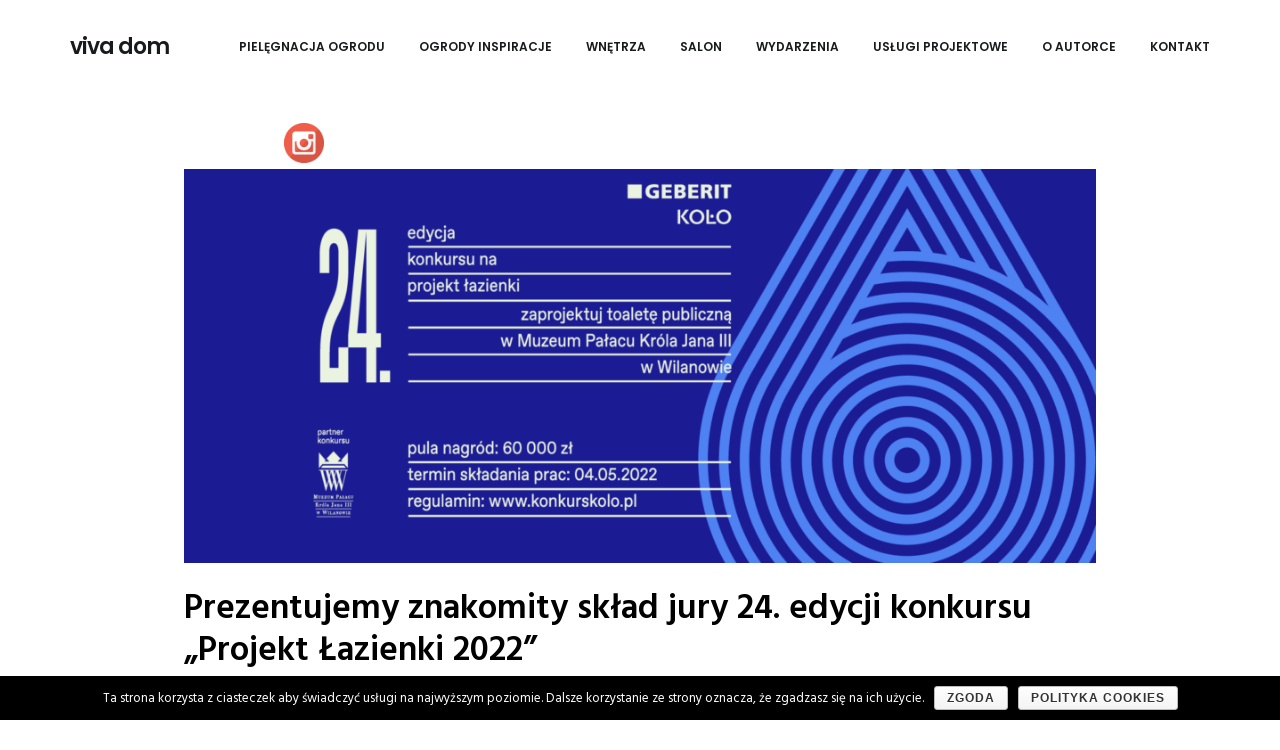

--- FILE ---
content_type: text/html; charset=UTF-8
request_url: https://vivadom.pl/prezentujemy-znakomity-sklad-jury-24-edycji-konkursu-projekt-lazienki-2022/
body_size: 16580
content:
<!DOCTYPE html>
<html lang="pl-PL">
<head>
	<meta name="google-site-verification" content="ZdUuPbNqpHxVTvRDN1IQavWvKrJ7Z_o4OvQZOAW-3ZE" />
	<!-- Global site tag (gtag.js) - Google Analytics -->
	<script async src="https://www.googletagmanager.com/gtag/js?id=UA-149270680-1"></script>
	<script>
	  window.dataLayer = window.dataLayer || [];
	  function gtag(){dataLayer.push(arguments);}
	  gtag('js', new Date());

	  gtag('config', 'UA-149270680-1');
	</script>
	<script type="application/ld+json">
	{
	  "@context": "https://schema.org",
	  "@type": "LocalBusiness",
	  "name": "Magdalena Ćwikła",
	  "image": "https://vivadom.pl/",
	  "@id": "",
	  "url": "https://vivadom.pl/",
	  "telephone": "+48 785-409-803",
	  "priceRange": "$$",
	  "address": {
		"@type": "PostalAddress",
		"streetAddress": "Przasnyska 24",
		"addressLocality": "Warszawa",
		"postalCode": "01-756",
		"addressCountry": "PL"
	  },
	  "geo": {
		"@type": "GeoCoordinates",
		"latitude": 52.264379,
		"longitude": 20.96246999999994
	  } 
	}
	</script>
	<!-- Document Settings -->
    <meta charset="UTF-8">
	<meta name="viewport" content="width=device-width, initial-scale=1"><title>Prezentujemy znakomity skład jury 24. edycji konkursu „Projekt Łazienki 2022” • Vivadom.pl</title>

<!-- This site is optimized with the Yoast SEO plugin v11.7 - https://yoast.com/wordpress/plugins/seo/ -->
<meta name="description" content="Prezentujemy znakomity skład jury 24. edycji konkursu „Projekt Łazienki 2022” ➤ Vivadom.pl ➤ Portal z inspirującymi pomysłami na ogród! ➤ Zobacz nasze wpisy!"/>
<link rel="canonical" href="https://vivadom.pl/prezentujemy-znakomity-sklad-jury-24-edycji-konkursu-projekt-lazienki-2022/" />
<meta property="og:locale" content="pl_PL" />
<meta property="og:type" content="article" />
<meta property="og:title" content="Prezentujemy znakomity skład jury 24. edycji konkursu „Projekt Łazienki 2022” • Vivadom.pl" />
<meta property="og:description" content="Prezentujemy znakomity skład jury 24. edycji konkursu „Projekt Łazienki 2022” ➤ Vivadom.pl ➤ Portal z inspirującymi pomysłami na ogród! ➤ Zobacz nasze wpisy!" />
<meta property="og:url" content="https://vivadom.pl/prezentujemy-znakomity-sklad-jury-24-edycji-konkursu-projekt-lazienki-2022/" />
<meta property="og:site_name" content="viva dom" />
<meta property="article:tag" content="Geberit" />
<meta property="article:tag" content="konkurs" />
<meta property="article:tag" content="konkurs dla architektów" />
<meta property="article:tag" content="konkurs dla projektantów" />
<meta property="article:tag" content="viva dom" />
<meta property="article:tag" content="wydarzenia" />
<meta property="article:section" content="wydarzenia" />
<meta property="article:published_time" content="2022-03-29T14:45:57+00:00" />
<meta property="article:modified_time" content="2022-03-31T13:36:47+00:00" />
<meta property="og:updated_time" content="2022-03-31T13:36:47+00:00" />
<meta property="og:image" content="https://vivadom.pl/wp-content/uploads/2022/03/Konkurs-KOŁO-Projekt-Łazienki-2022-3-ok-e1648565146800.png" />
<meta property="og:image:secure_url" content="https://vivadom.pl/wp-content/uploads/2022/03/Konkurs-KOŁO-Projekt-Łazienki-2022-3-ok-e1648565146800.png" />
<meta property="og:image:width" content="601" />
<meta property="og:image:height" content="400" />
<meta name="twitter:card" content="summary_large_image" />
<meta name="twitter:description" content="Prezentujemy znakomity skład jury 24. edycji konkursu „Projekt Łazienki 2022” ➤ Vivadom.pl ➤ Portal z inspirującymi pomysłami na ogród! ➤ Zobacz nasze wpisy!" />
<meta name="twitter:title" content="Prezentujemy znakomity skład jury 24. edycji konkursu „Projekt Łazienki 2022” • Vivadom.pl" />
<meta name="twitter:image" content="https://vivadom.pl/wp-content/uploads/2022/03/Konkurs-KOŁO-Projekt-Łazienki-2022-3-ok-e1648565146800.png" />
<script type='application/ld+json' class='yoast-schema-graph yoast-schema-graph--main'>{"@context":"https://schema.org","@graph":[{"@type":"WebSite","@id":"https://vivadom.pl/#website","url":"https://vivadom.pl/","name":"viva dom","potentialAction":{"@type":"SearchAction","target":"https://vivadom.pl/?s={search_term_string}","query-input":"required name=search_term_string"}},{"@type":"ImageObject","@id":"https://vivadom.pl/prezentujemy-znakomity-sklad-jury-24-edycji-konkursu-projekt-lazienki-2022/#primaryimage","url":"https://vivadom.pl/wp-content/uploads/2022/03/Konkurs-KO\u0141O-Projekt-\u0141azienki-2022-3-ok-e1648565146800.png","width":601,"height":400},{"@type":"WebPage","@id":"https://vivadom.pl/prezentujemy-znakomity-sklad-jury-24-edycji-konkursu-projekt-lazienki-2022/#webpage","url":"https://vivadom.pl/prezentujemy-znakomity-sklad-jury-24-edycji-konkursu-projekt-lazienki-2022/","inLanguage":"pl-PL","name":"Prezentujemy znakomity sk\u0142ad jury 24. edycji konkursu \u201eProjekt \u0141azienki 2022\u201d \u2022 Vivadom.pl","isPartOf":{"@id":"https://vivadom.pl/#website"},"primaryImageOfPage":{"@id":"https://vivadom.pl/prezentujemy-znakomity-sklad-jury-24-edycji-konkursu-projekt-lazienki-2022/#primaryimage"},"datePublished":"2022-03-29T14:45:57+00:00","dateModified":"2022-03-31T13:36:47+00:00","author":{"@id":"https://vivadom.pl/#/schema/person/1d6d7b6a2375acfcd5d6024b07b16771"},"description":"Prezentujemy znakomity sk\u0142ad jury 24. edycji konkursu \u201eProjekt \u0141azienki 2022\u201d \u27a4 Vivadom.pl \u27a4 Portal z inspiruj\u0105cymi pomys\u0142ami na ogr\u00f3d! \u27a4 Zobacz nasze wpisy!"},{"@type":["Person"],"@id":"https://vivadom.pl/#/schema/person/1d6d7b6a2375acfcd5d6024b07b16771","name":"Viva Dom","image":{"@type":"ImageObject","@id":"https://vivadom.pl/#authorlogo","url":"https://secure.gravatar.com/avatar/92f6703a8be81f499aa1f5af62933485?s=96&d=mm&r=g","caption":"Viva Dom"},"description":"Dziennikarka i architekt krajobrazu, propagatorka wiedzy na temat sztuki ogrodowej.","sameAs":[]}]}</script>
<!-- / Yoast SEO plugin. -->

<link rel='dns-prefetch' href='//maps.googleapis.com' />
<link rel='dns-prefetch' href='//fonts.googleapis.com' />
<link rel='dns-prefetch' href='//s.w.org' />
<link rel="alternate" type="application/rss+xml" title="viva dom &raquo; Kanał z wpisami" href="https://vivadom.pl/feed/" />
<link rel="alternate" type="application/rss+xml" title="viva dom &raquo; Kanał z komentarzami" href="https://vivadom.pl/comments/feed/" />
<link rel="alternate" type="application/rss+xml" title="viva dom &raquo; Prezentujemy znakomity skład jury 24. edycji konkursu „Projekt Łazienki 2022” Kanał z komentarzami" href="https://vivadom.pl/prezentujemy-znakomity-sklad-jury-24-edycji-konkursu-projekt-lazienki-2022/feed/" />
		<script type="text/javascript">
			window._wpemojiSettings = {"baseUrl":"https:\/\/s.w.org\/images\/core\/emoji\/11\/72x72\/","ext":".png","svgUrl":"https:\/\/s.w.org\/images\/core\/emoji\/11\/svg\/","svgExt":".svg","source":{"concatemoji":"https:\/\/vivadom.pl\/wp-includes\/js\/wp-emoji-release.min.js?ver=4.9.13"}};
			!function(a,b,c){function d(a,b){var c=String.fromCharCode;l.clearRect(0,0,k.width,k.height),l.fillText(c.apply(this,a),0,0);var d=k.toDataURL();l.clearRect(0,0,k.width,k.height),l.fillText(c.apply(this,b),0,0);var e=k.toDataURL();return d===e}function e(a){var b;if(!l||!l.fillText)return!1;switch(l.textBaseline="top",l.font="600 32px Arial",a){case"flag":return!(b=d([55356,56826,55356,56819],[55356,56826,8203,55356,56819]))&&(b=d([55356,57332,56128,56423,56128,56418,56128,56421,56128,56430,56128,56423,56128,56447],[55356,57332,8203,56128,56423,8203,56128,56418,8203,56128,56421,8203,56128,56430,8203,56128,56423,8203,56128,56447]),!b);case"emoji":return b=d([55358,56760,9792,65039],[55358,56760,8203,9792,65039]),!b}return!1}function f(a){var c=b.createElement("script");c.src=a,c.defer=c.type="text/javascript",b.getElementsByTagName("head")[0].appendChild(c)}var g,h,i,j,k=b.createElement("canvas"),l=k.getContext&&k.getContext("2d");for(j=Array("flag","emoji"),c.supports={everything:!0,everythingExceptFlag:!0},i=0;i<j.length;i++)c.supports[j[i]]=e(j[i]),c.supports.everything=c.supports.everything&&c.supports[j[i]],"flag"!==j[i]&&(c.supports.everythingExceptFlag=c.supports.everythingExceptFlag&&c.supports[j[i]]);c.supports.everythingExceptFlag=c.supports.everythingExceptFlag&&!c.supports.flag,c.DOMReady=!1,c.readyCallback=function(){c.DOMReady=!0},c.supports.everything||(h=function(){c.readyCallback()},b.addEventListener?(b.addEventListener("DOMContentLoaded",h,!1),a.addEventListener("load",h,!1)):(a.attachEvent("onload",h),b.attachEvent("onreadystatechange",function(){"complete"===b.readyState&&c.readyCallback()})),g=c.source||{},g.concatemoji?f(g.concatemoji):g.wpemoji&&g.twemoji&&(f(g.twemoji),f(g.wpemoji)))}(window,document,window._wpemojiSettings);
		</script>
		<style type="text/css">
img.wp-smiley,
img.emoji {
	display: inline !important;
	border: none !important;
	box-shadow: none !important;
	height: 1em !important;
	width: 1em !important;
	margin: 0 .07em !important;
	vertical-align: -0.1em !important;
	background: none !important;
	padding: 0 !important;
}
</style>
<link rel='stylesheet' id='contact-form-7-css'  href='https://vivadom.pl/wp-content/plugins/contact-form-7/includes/css/styles.css?ver=5.1.3' type='text/css' media='all' />
<link rel='stylesheet' id='cookie-notice-front-css'  href='https://vivadom.pl/wp-content/plugins/cookie-notice/css/front.min.css?ver=4.9.13' type='text/css' media='all' />
<link rel='stylesheet' id='ewd-us-main-css'  href='https://vivadom.pl/wp-content/plugins/ultimate-slider/css/ewd-us-main.css?ver=4.9.13' type='text/css' media='all' />
<link rel='stylesheet' id='ewd-ulb-main-css'  href='https://vivadom.pl/wp-content/plugins/ultimate-slider/css/ewd-ulb-main.css?ver=4.9.13' type='text/css' media='all' />
<link rel='stylesheet' id='SFSImainCss-css'  href='https://vivadom.pl/wp-content/plugins/ultimate-social-media-icons/css/sfsi-style.css?ver=4.9.13' type='text/css' media='all' />
<link rel='stylesheet' id='mediaelement-css'  href='https://vivadom.pl/wp-includes/js/mediaelement/mediaelementplayer-legacy.min.css?ver=4.2.6-78496d1' type='text/css' media='all' />
<link rel='stylesheet' id='wp-mediaelement-css'  href='https://vivadom.pl/wp-includes/js/mediaelement/wp-mediaelement.min.css?ver=4.9.13' type='text/css' media='all' />
<link rel='stylesheet' id='dendrite-wp-style-css'  href='https://vivadom.pl/wp-content/themes/dendrite/style.css?ver=4.9.13' type='text/css' media='all' />
<link rel='stylesheet' id='font-awesome-css'  href='https://vivadom.pl/wp-content/plugins/js-composer/assets/lib/bower/font-awesome/css/font-awesome.min.css?ver=5.4.5' type='text/css' media='all' />
<link rel='stylesheet' id='feather-css'  href='https://vivadom.pl/wp-content/themes/dendrite/assets/css/feather.css?ver=1.1' type='text/css' media='all' />
<link rel='stylesheet' id='dendrite-vendor-css'  href='https://vivadom.pl/wp-content/themes/dendrite/assets/css/vendor.css?ver=1.1' type='text/css' media='all' />
<link rel='stylesheet' id='dendrite-style-css'  href='https://vivadom.pl/wp-content/themes/dendrite/assets/css/main.css?ver=1.1' type='text/css' media='all' />
<link rel='stylesheet' id='dendrite-fonts-css'  href='//fonts.googleapis.com/css?family=Hind%3A300%2C400%2C500%2C600%7CPoppins%3A300%2C400%2C500%2C600%2C700&#038;ver=1.1' type='text/css' media='all' />
<script>if (document.location.protocol != "https:") {document.location = document.URL.replace(/^http:/i, "https:");}</script><script type='text/javascript' src='https://vivadom.pl/wp-includes/js/jquery/jquery.js?ver=1.12.4'></script>
<script type='text/javascript' src='https://vivadom.pl/wp-includes/js/jquery/jquery-migrate.min.js?ver=1.4.1'></script>
<script type='text/javascript' src='https://vivadom.pl/wp-content/plugins/ultimate-slider/js/jquery.iframetracker.js?ver=1'></script>
<script type='text/javascript'>
var mejsL10n = {"language":"pl","strings":{"mejs.install-flash":"Korzystasz z przegl\u0105darki, kt\u00f3ra nie ma w\u0142\u0105czonej lub zainstalowanej wtyczki Flash player. W\u0142\u0105cz wtyczk\u0119 Flash player lub pobierz najnowsz\u0105 wersj\u0119 z https:\/\/get.adobe.com\/flashplayer\/","mejs.fullscreen-off":"Wy\u0142\u0105cz pe\u0142ny ekran","mejs.fullscreen-on":"W\u0142\u0105cz pe\u0142ny ekran","mejs.download-video":"Pobierz film","mejs.fullscreen":"Pe\u0142ny ekran","mejs.time-jump-forward":["Przeskocz o sekund\u0119","Przewi\u0144 do przodu o %1 sekund"],"mejs.loop":"W\u0142\u0105cz powtarzanie","mejs.play":"Odtw\u00f3rz","mejs.pause":"Pauza","mejs.close":"Zamknij","mejs.time-slider":"Slider Czasu","mejs.time-help-text":"U\u017cyj strza\u0142ek lewo\/prawo aby przesun\u0105\u0107 o sekund\u0119 do przodu lub do ty\u0142u, strza\u0142ek g\u00f3ra\/d\u00f3\u0142 aby przesun\u0105\u0107 o dziesi\u0119\u0107 sekund.","mejs.time-skip-back":["Cofnij o sekund\u0119","Przewi\u0144 o %1 sekund do ty\u0142u"],"mejs.captions-subtitles":"Napisy","mejs.captions-chapters":"Rozdzia\u0142y","mejs.none":"Brak","mejs.mute-toggle":"Prze\u0142\u0105cz wyciszenie","mejs.volume-help-text":"U\u017cywaj strza\u0142ek do g\u00f3ry\/do do\u0142u aby zwi\u0119kszy\u0107 lub zmniejszy\u0107 g\u0142o\u015bno\u015b\u0107.","mejs.unmute":"W\u0142\u0105cz dzwi\u0119k","mejs.mute":"Wycisz","mejs.volume-slider":"Suwak g\u0142o\u015bno\u015bci","mejs.video-player":"Odtwarzacz video","mejs.audio-player":"Odtwarzacz muzyki","mejs.ad-skip":"Pomi\u0144 reklam\u0119","mejs.ad-skip-info":["Pomi\u0144 za 1 sekund\u0119","Pomi\u0144 za %1 sekund"],"mejs.source-chooser":"Wyb\u00f3r \u017ar\u00f3d\u0142a","mejs.stop":"Stop","mejs.speed-rate":"Szybko\u015b\u0107","mejs.live-broadcast":"Transmisja na \u017cywo","mejs.afrikaans":"afrykanerski","mejs.albanian":"Alba\u0144ski","mejs.arabic":"arabski","mejs.belarusian":"bia\u0142oruski","mejs.bulgarian":"bu\u0142garski","mejs.catalan":"katalo\u0144ski","mejs.chinese":"chi\u0144ski","mejs.chinese-simplified":"chi\u0144ski (uproszczony)","mejs.chinese-traditional":"chi\u0144ski (tradycyjny)","mejs.croatian":"chorwacki","mejs.czech":"czeski","mejs.danish":"du\u0144ski","mejs.dutch":"holenderski","mejs.english":"angielski","mejs.estonian":"esto\u0144ski","mejs.filipino":"filipi\u0144ski","mejs.finnish":"Zako\u0144czono","mejs.french":"francuski","mejs.galician":"galicyjski","mejs.german":"niemiecki","mejs.greek":"grecki","mejs.haitian-creole":"Kreolski haita\u0144ski","mejs.hebrew":"hebrajski","mejs.hindi":"hindi","mejs.hungarian":"w\u0119gierski","mejs.icelandic":"islandzki","mejs.indonesian":"indonezyjski","mejs.irish":"irlandzki","mejs.italian":"w\u0142oski","mejs.japanese":"japo\u0144ski","mejs.korean":"korea\u0144ski","mejs.latvian":"\u0142otewski","mejs.lithuanian":"litewski","mejs.macedonian":"macedo\u0144ski","mejs.malay":"malajski","mejs.maltese":"malta\u0144ski","mejs.norwegian":"norweski","mejs.persian":"perski","mejs.polish":"polski","mejs.portuguese":"portugalski","mejs.romanian":"rumu\u0144ski","mejs.russian":"rosyjski","mejs.serbian":"serbski","mejs.slovak":"s\u0142owacki","mejs.slovenian":"s\u0142owe\u0144ski","mejs.spanish":"hiszpa\u0144ski","mejs.swahili":"suahili","mejs.swedish":"szwedzki","mejs.tagalog":"tagalog","mejs.thai":"tajski","mejs.turkish":"turecki","mejs.ukrainian":"ukrai\u0144ski","mejs.vietnamese":"wietnamski","mejs.welsh":"walijski","mejs.yiddish":"jidysz"}};
</script>
<script type='text/javascript' src='https://vivadom.pl/wp-includes/js/mediaelement/mediaelement-and-player.min.js?ver=4.2.6-78496d1'></script>
<script type='text/javascript' src='https://vivadom.pl/wp-includes/js/mediaelement/mediaelement-migrate.min.js?ver=4.9.13'></script>
<script type='text/javascript'>
/* <![CDATA[ */
var _wpmejsSettings = {"pluginPath":"\/wp-includes\/js\/mediaelement\/","classPrefix":"mejs-","stretching":"responsive"};
/* ]]> */
</script>
<script type='text/javascript' src='https://maps.googleapis.com/maps/api/js?key&#038;ver=1.1'></script>
<link rel='https://api.w.org/' href='https://vivadom.pl/wp-json/' />
<link rel="EditURI" type="application/rsd+xml" title="RSD" href="https://vivadom.pl/xmlrpc.php?rsd" />
<link rel="wlwmanifest" type="application/wlwmanifest+xml" href="https://vivadom.pl/wp-includes/wlwmanifest.xml" /> 
<meta name="generator" content="WordPress 4.9.13" />
<link rel='shortlink' href='https://vivadom.pl/?p=19253' />
<link rel="alternate" type="application/json+oembed" href="https://vivadom.pl/wp-json/oembed/1.0/embed?url=https%3A%2F%2Fvivadom.pl%2Fprezentujemy-znakomity-sklad-jury-24-edycji-konkursu-projekt-lazienki-2022%2F" />
<link rel="alternate" type="text/xml+oembed" href="https://vivadom.pl/wp-json/oembed/1.0/embed?url=https%3A%2F%2Fvivadom.pl%2Fprezentujemy-znakomity-sklad-jury-24-edycji-konkursu-projekt-lazienki-2022%2F&#038;format=xml" />
<script type="application/ld+json">
{
 "@context": "http://schema.org",
 "@type": "LocalBusiness",
 "address": {
  "@type": "PostalAddress",
  "addressLocality": "Warszawa",
  "streetAddress": "Przasnyska 24 m. 64",
  "postalCode": "01-756",
  "addressRegion": "mazowieckie"
 },
 "name": "Blog o tematyce inspiracji i aranzacji domowych",
  "openingHours": [
    "Mo-Fr 8:00-22:00",
    "Sa 10:00-14:00"
  ],
 "email": "m.cwikla@vivadom.pl",
 "telephone": "785-409-803",
 "vatID": "",
 "image": "https://vivadom.pl/wp-content/uploads/2020/05/viva_dom-logo2-e1588519310544.png"
}
</script>
<!-- Global site tag (gtag.js) - Google Analytics -->
<script async src="https://www.googletagmanager.com/gtag/js?id=UA-139656487-1"></script>
<script>
  window.dataLayer = window.dataLayer || [];
  function gtag(){dataLayer.push(arguments);}
  gtag('js', new Date());

  gtag('config', 'UA-139656487-1');
</script>
<!-- Google Tag Manager -->
<script>(function(w,d,s,l,i){w[l]=w[l]||[];w[l].push({'gtm.start':
new Date().getTime(),event:'gtm.js'});var f=d.getElementsByTagName(s)[0],
j=d.createElement(s),dl=l!='dataLayer'?'&l='+l:'';j.async=true;j.src=
'https://www.googletagmanager.com/gtm.js?id='+i+dl;f.parentNode.insertBefore(j,f);
})(window,document,'script','dataLayer','GTM-TJ6GRBH');</script>
<!-- End Google Tag Manager -->
<meta name="[base64]" content="ZYFC1HzM3Bnepu8Svqds"/>		<style type="text/css">.recentcomments a{display:inline !important;padding:0 !important;margin:0 !important;}</style>
		<meta name="generator" content="Powered by WPBakery Page Builder - drag and drop page builder for WordPress."/>
<!--[if lte IE 9]><link rel="stylesheet" type="text/css" href="https://vivadom.pl/wp-content/plugins/js-composer/assets/css/vc_lte_ie9.min.css" media="screen"><![endif]-->		<script type="text/javascript">
			var cli_flush_cache=2;
		</script>
		<link rel="icon" href="https://vivadom.pl/wp-content/uploads/2021/06/Zrzut-ekranu-2021-06-02-130253.png" sizes="32x32" />
<link rel="icon" href="https://vivadom.pl/wp-content/uploads/2021/06/Zrzut-ekranu-2021-06-02-130253.png" sizes="192x192" />
<link rel="apple-touch-icon-precomposed" href="https://vivadom.pl/wp-content/uploads/2021/06/Zrzut-ekranu-2021-06-02-130253.png" />
<meta name="msapplication-TileImage" content="https://vivadom.pl/wp-content/uploads/2021/06/Zrzut-ekranu-2021-06-02-130253.png" />
		<style type="text/css" id="wp-custom-css">
			p, h1, h4 {
	margin-left: 10%;
	margin-right: 10%;
}		</style>
	<noscript><style type="text/css"> .wpb_animate_when_almost_visible { opacity: 1; }</style></noscript>    
    <!-- Global site tag (gtag.js) - Google Analytics -->
    <script async src="https://www.googletagmanager.com/gtag/js?id=UA-139656487-1"></script>
    <script>
      window.dataLayer = window.dataLayer || [];
      function gtag(){dataLayer.push(arguments);}
      gtag('js', new Date());

      gtag('config', 'UA-139656487-1');
    </script>

 <!-- Facebook Pixel Code -->
<script>
!function(f,b,e,v,n,t,s)
{if(f.fbq)return;n=f.fbq=function(){n.callMethod?
n.callMethod.apply(n,arguments):n.queue.push(arguments)};
if(!f._fbq)f._fbq=n;n.push=n;n.loaded=!0;n.version='2.0';
n.queue=[];t=b.createElement(e);t.async=!0;
t.src=v;s=b.getElementsByTagName(e)[0];
s.parentNode.insertBefore(t,s)}(window, document,'script',
'https://connect.facebook.net/en_US/fbevents.js');
fbq('init', '402366241590516');
fbq('track', 'PageView');
</script>
<noscript><img height="1" width="1" style="display:none"
src="https://www.facebook.com/tr?id=402366241590516&ev=PageView&noscript=1"
/></noscript>
  
    
</head>
<body data-rsssl=1 class="post-template-default single single-post postid-19253 single-format-standard cookies-not-set wpb-js-composer js-comp-ver-5.4.5 vc_responsive">

    <div class="wrapper">

                <div class="mobile-menu-container mobile-header-height">
                <header class="mobile-menu">
                    <div class="inner-mobile-menu">
    <div class="full-width-section">
                <div class="logo-text vertical-aligment">
            <a href="https://vivadom.pl/" style="">
                viva dom            </a>
        </div>
        <div class="vertical-aligment">
            	<div class="hamburger">
		<a><div class="hamburger-inner"></div></a>
	</div>
		<div class="filters-button">
			<a data-scroll href="#portfolio">
				<div class="filtersbutton-inner"></div>
			</a>
		</div>
        </div>
    </div>
    <div class="mobile-menu-wrapper scrollbar">
        <div class="mobile-nav-holder">
            <nav class="menu-main-menu-container"><ul id="menu-main-menu" class="clickable-dropdown"><li id="menu-item-4125" class="menu-item menu-item-type-post_type menu-item-object-page menu-item-has-children menu-item-4125"><a href="https://vivadom.pl/pielegnacja/">Pielęgnacja ogrodu</a>
<ul class="sub-menu">
	<li id="menu-item-8733" class="menu-item menu-item-type-post_type menu-item-object-page menu-item-8733"><a href="https://vivadom.pl/pielegnacja/">Pielęgnacja viva dom</a></li>
	<li id="menu-item-8752" class="menu-item menu-item-type-post_type menu-item-object-page menu-item-8752"><a href="https://vivadom.pl/nowosci-pielegnacja/">Nowości</a></li>
	<li id="menu-item-8748" class="menu-item menu-item-type-post_type menu-item-object-page menu-item-8748"><a href="https://vivadom.pl/porady/">Porady</a></li>
	<li id="menu-item-8747" class="menu-item menu-item-type-post_type menu-item-object-page menu-item-8747"><a href="https://vivadom.pl/recenzje/">Testy/rekomendacje</a></li>
</ul>
</li>
<li id="menu-item-4126" class="menu-item menu-item-type-post_type menu-item-object-page menu-item-has-children menu-item-4126"><a href="https://vivadom.pl/inspiracje/">Ogrody Inspiracje</a>
<ul class="sub-menu">
	<li id="menu-item-8734" class="menu-item menu-item-type-post_type menu-item-object-page menu-item-8734"><a href="https://vivadom.pl/inspiracje/">Ogrodowe inspiracje</a></li>
	<li id="menu-item-8777" class="menu-item menu-item-type-post_type menu-item-object-page menu-item-8777"><a href="https://vivadom.pl/nowosci-inspiracje/">Nowości</a></li>
	<li id="menu-item-8776" class="menu-item menu-item-type-post_type menu-item-object-page menu-item-8776"><a href="https://vivadom.pl/porady-inspiracje/">Porady</a></li>
</ul>
</li>
<li id="menu-item-4127" class="menu-item menu-item-type-post_type menu-item-object-page menu-item-has-children menu-item-4127"><a href="https://vivadom.pl/wnetrza/">Wnętrza</a>
<ul class="sub-menu">
	<li id="menu-item-8735" class="menu-item menu-item-type-post_type menu-item-object-page menu-item-8735"><a href="https://vivadom.pl/wnetrza/">Inspirujące wnętrza</a></li>
	<li id="menu-item-8774" class="menu-item menu-item-type-post_type menu-item-object-page menu-item-8774"><a href="https://vivadom.pl/nowosci-wnetrza/">Nowości</a></li>
	<li id="menu-item-8773" class="menu-item menu-item-type-post_type menu-item-object-page menu-item-8773"><a href="https://vivadom.pl/porady-wnetrza/">Porady</a></li>
	<li id="menu-item-8772" class="menu-item menu-item-type-post_type menu-item-object-page menu-item-8772"><a href="https://vivadom.pl/recenzje-wnetrza/">Recenzje</a></li>
	<li id="menu-item-10079" class="menu-item menu-item-type-post_type menu-item-object-page menu-item-10079"><a href="https://vivadom.pl/dobrze-zaprojektowane/">Dobrze zaprojektowane</a></li>
	<li id="menu-item-12877" class="menu-item menu-item-type-post_type menu-item-object-page menu-item-12877"><a href="https://vivadom.pl/nowosci-wywiady/">Wywiady</a></li>
</ul>
</li>
<li id="menu-item-7469" class="menu-item menu-item-type-post_type menu-item-object-page menu-item-7469"><a href="https://vivadom.pl/urzadzanie-salonu/">Salon</a></li>
<li id="menu-item-6495" class="menu-item menu-item-type-post_type menu-item-object-page menu-item-6495"><a href="https://vivadom.pl/wydarzenia/">Wydarzenia</a></li>
<li id="menu-item-4129" class="menu-item menu-item-type-post_type menu-item-object-page menu-item-4129"><a href="https://vivadom.pl/projektowanie/">Usługi projektowe</a></li>
<li id="menu-item-4570" class="menu-item menu-item-type-post_type menu-item-object-page menu-item-4570"><a href="https://vivadom.pl/o-autorce-2/">o autorce</a></li>
<li id="menu-item-4128" class="menu-item menu-item-type-post_type menu-item-object-page menu-item-4128"><a href="https://vivadom.pl/kontakt/">kontakt</a></li>
</ul></nav>        </div>
    </div>
</div>
                </header>
            </div>
                <div class="header-wrapper">
            <header class="classic-header">
                <div class="inner-header-wrapper">
                    <div class="container">
                        <div class="full-width-section">
                                                        <div class="logo-text vertical-aligment">
                                <a href="https://vivadom.pl/" style="">
                                    viva dom                                </a>
                            </div>
                            <div class="vertical-aligment">
                                <div class="menu-container">
                                    		<div class="filters-button">
			<a data-scroll href="#portfolio">
				<div class="filtersbutton-inner"></div>
			</a>
		</div>
<nav class="menu-main-menu-container"><ul id="menu-main-menu-1" class="menu"><li class="menu-item menu-item-type-post_type menu-item-object-page menu-item-has-children menu-item-4125"><a href="https://vivadom.pl/pielegnacja/">Pielęgnacja ogrodu</a>
<ul class="sub-menu">
	<li class="menu-item menu-item-type-post_type menu-item-object-page menu-item-8733"><a href="https://vivadom.pl/pielegnacja/">Pielęgnacja viva dom</a></li>
	<li class="menu-item menu-item-type-post_type menu-item-object-page menu-item-8752"><a href="https://vivadom.pl/nowosci-pielegnacja/">Nowości</a></li>
	<li class="menu-item menu-item-type-post_type menu-item-object-page menu-item-8748"><a href="https://vivadom.pl/porady/">Porady</a></li>
	<li class="menu-item menu-item-type-post_type menu-item-object-page menu-item-8747"><a href="https://vivadom.pl/recenzje/">Testy/rekomendacje</a></li>
</ul>
</li>
<li class="menu-item menu-item-type-post_type menu-item-object-page menu-item-has-children menu-item-4126"><a href="https://vivadom.pl/inspiracje/">Ogrody Inspiracje</a>
<ul class="sub-menu">
	<li class="menu-item menu-item-type-post_type menu-item-object-page menu-item-8734"><a href="https://vivadom.pl/inspiracje/">Ogrodowe inspiracje</a></li>
	<li class="menu-item menu-item-type-post_type menu-item-object-page menu-item-8777"><a href="https://vivadom.pl/nowosci-inspiracje/">Nowości</a></li>
	<li class="menu-item menu-item-type-post_type menu-item-object-page menu-item-8776"><a href="https://vivadom.pl/porady-inspiracje/">Porady</a></li>
</ul>
</li>
<li class="menu-item menu-item-type-post_type menu-item-object-page menu-item-has-children menu-item-4127"><a href="https://vivadom.pl/wnetrza/">Wnętrza</a>
<ul class="sub-menu">
	<li class="menu-item menu-item-type-post_type menu-item-object-page menu-item-8735"><a href="https://vivadom.pl/wnetrza/">Inspirujące wnętrza</a></li>
	<li class="menu-item menu-item-type-post_type menu-item-object-page menu-item-8774"><a href="https://vivadom.pl/nowosci-wnetrza/">Nowości</a></li>
	<li class="menu-item menu-item-type-post_type menu-item-object-page menu-item-8773"><a href="https://vivadom.pl/porady-wnetrza/">Porady</a></li>
	<li class="menu-item menu-item-type-post_type menu-item-object-page menu-item-8772"><a href="https://vivadom.pl/recenzje-wnetrza/">Recenzje</a></li>
	<li class="menu-item menu-item-type-post_type menu-item-object-page menu-item-10079"><a href="https://vivadom.pl/dobrze-zaprojektowane/">Dobrze zaprojektowane</a></li>
	<li class="menu-item menu-item-type-post_type menu-item-object-page menu-item-12877"><a href="https://vivadom.pl/nowosci-wywiady/">Wywiady</a></li>
</ul>
</li>
<li class="menu-item menu-item-type-post_type menu-item-object-page menu-item-7469"><a href="https://vivadom.pl/urzadzanie-salonu/">Salon</a></li>
<li class="menu-item menu-item-type-post_type menu-item-object-page menu-item-6495"><a href="https://vivadom.pl/wydarzenia/">Wydarzenia</a></li>
<li class="menu-item menu-item-type-post_type menu-item-object-page menu-item-4129"><a href="https://vivadom.pl/projektowanie/">Usługi projektowe</a></li>
<li class="menu-item menu-item-type-post_type menu-item-object-page menu-item-4570"><a href="https://vivadom.pl/o-autorce-2/">o autorce</a></li>
<li class="menu-item menu-item-type-post_type menu-item-object-page menu-item-4128"><a href="https://vivadom.pl/kontakt/">kontakt</a></li>
</ul></nav>                                </div>
                            </div>
                        </div>
                    </div>
                </div>
            </header>
                    </div>
    
    <div class="page-header full-width-section" style="">
                    <div class="page-header-img lazyloaded-img">
                <div class="lazyload background-image skrollable skrollable-between" data-top=transform:translateY(0px) data-top-bottom=transform:translateY(83.333333px) data-anchor-target=.page-header-img style="background-image: url(https://vivadom.pl/wp-content/uploads/2022/03/Konkurs-KOŁO-Projekt-Łazienki-2022-3-ok-e1648565146800.png);"></div>
                            </div>
                            <div class="vertical-aligment inner-title meta-title fadeIn animated wow ">
                <div class="container" style="">
                    <div style="">
                        <ul class="post-categories">
	<li><a href="https://vivadom.pl/category/wydarzenia/" rel="category tag">wydarzenia</a></li></ul>                    </div>
                    <h1 style="">Prezentujemy znakomity skład jury 24. edycji konkursu „Projekt Łazienki 2022”</h1>
                    <ul style="" class="post-info">
                                                    <li><a href="https://vivadom.pl/author/admin/" title="Wpisy, których autorem jest Viva Dom" rel="author">Viva Dom</a></li>
                                                    <li>Marzec 29, 2022</li>
                                                    <li><a data-scroll href="#comments">No comments</a></li>
                                            </ul>
                </div>
                            </div>
            </div>
<div class="container">
    <div class="single-content-holder">
        <div class="single-content">
                                    

            
            
            <h1><img class="aligncenter size-large wp-image-19254" src="https://vivadom.pl/wp-content/uploads/2022/03/Konkurs-KOŁO-Projekt-Łazienki-2022-3-1024x442.png" alt="" width="1024" height="442" srcset="https://vivadom.pl/wp-content/uploads/2022/03/Konkurs-KOŁO-Projekt-Łazienki-2022-3-1024x442.png 1024w, https://vivadom.pl/wp-content/uploads/2022/03/Konkurs-KOŁO-Projekt-Łazienki-2022-3-300x130.png 300w, https://vivadom.pl/wp-content/uploads/2022/03/Konkurs-KOŁO-Projekt-Łazienki-2022-3-768x332.png 768w, https://vivadom.pl/wp-content/uploads/2022/03/Konkurs-KOŁO-Projekt-Łazienki-2022-3-500x216.png 500w" sizes="(max-width: 709px) 85vw, (max-width: 909px) 67vw, (max-width: 1362px) 62vw, 840px" /></h1>
<h1><strong><span style="color: #000000;">Prezentujemy znakomity skład jury 24. edycji konkursu „Projekt Łazienki 2022”</span></strong></h1>
<h3><strong><span style="color: #000000;">Już po raz 24 firma Geberit zaprosiła studentów architektury i początkujących architektów do udziału w jednym z najbardziej rozpoznawalnych w Polsce konkursie na zaprojektowanie toalety publicznej. W tym roku partnerem wydarzenia „Projekt Łazienki 2022” jest Muzeum Pałacu Króla Jana III w Wilanowie. W składzie jury po raz kolejny znaleźli się wybitni eksperci, którzy swą myślą projektową zmieniają oblicze polskiej architektury.</span></strong></h3>
<p><span style="color: #000000;">Konkurs „Projekt Łazienki 2022” od początku istnienia ma na celu zwrócenie uwagi na problematyczną kwestię toalet publicznych w Polsce. Partnerem tegorocznej edycji jest Muzeum Pałac Króla Jana III w Wilanowie, które zaoferowało młodym projektantom niezwykle inspirujący kontekst – historyczny, artystyczny i topograficzny. Równocześnie barokowa przestrzeń i jej zabytkowe, parkowe otoczenie stawiają przed adeptami sztuki architektury ambitne wyzwanie.</span></p>
<p><span style="color: #000000;">&#8211; Lokalizacja obiektu konkursowego to Pawilon Wschodni, który powstanie w północnej części ogrodów królewskich Muzeum Pałacu Króla Jana III w Wilanowie, tuż obok Oranżerii. My sami tu w KWK Promes zastanawialiśmy się, czy może nie powinienem przestać sędziować i wystartujemy w tym konkursie. Ta lokalizacja jest tak dobra, że w zasadzie wygrywając taki konkurs i realizując później ten projekt, można przejść do historii polskiej architektury. Naprawdę jest to bardzo, bardzo kuszące. […] Z ciekawością czekam na obrady jury, na nasze dyskusje i na to jakie projekty zobaczymy, bo lokalizacja, podobnie jak rok temu, jest fantastyczna. – przekonuje arch. Robert Konieczny, wieloletni członek komisji jurorskiej.</span></p>
<h2><strong><span style="color: #000000;">Zadanie konkursowe</span></strong></h2>
<p><span style="color: #000000;">Udział w konkursie „Projekt Łazienki 2022” mogą wziąć studenci architektury oraz młodzi architekci. Ich zadaniem będzie stworzenie koncepcji funkcjonalnego i uwzględniającego kontekst (rezydencja oraz ogrody królewskie) pawilonu przy Oranżerii Pałacu Króla Jana III w Wilanowie, mieszczącego nowoczesną toaletę przeznaczoną dla zwiedzających. Zadanie konkursowe oferuje młodym twórcom niezwykle inspirujący, a zarazem złożony kontekst – historyczny, artystyczny i topograficzny. To intelektualne wyzwanie, oparte na interdyscyplinarnej wiedzy, rzetelnej interpretacji przeszłości oraz analizie potrzeb współczesności. Dla oceniających istotne będzie dostosowanie pawilonu sanitarnego do specjalnych potrzeb osób z niepełnosprawnościami, seniorów czy opiekunów z małymi dziećmi. Nie bez znaczenia pozostaje także aspekt ekologiczny, a więc wybór rozwiązań przyjaznych środowisku. Warunkiem niezbędnym do wzięcia udziału w konkursie jest wykorzystanie w projekcie produktów marki Geberit i / lub KOŁO. Pierwszy raz w historii konkursu powołano nową kategorię na projekt wnętrza łazienki.</span></p>
<h2><strong><span style="color: #000000;">Znamienite jury</span></strong></h2>
<p><span style="color: #000000;">Prace, jak co roku, oceni grono znakomitych autorytetów w branży i ekspertów. Od wielu lat jury przewodniczy prof. dr hab. inż. arch. Ewa Kuryłowicz – generalna Projektant, wiceprezes w Autorskiej Pracowni Architektury APA Kuryłowicz &amp; Associates, Profesor tytularna w Zakładzie Projektowania i Teorii Architektury na Wydziale Architektury Politechniki Warszawskiej, Przewodnicząca Rady Fundacji Stefana Kuryłowicza, Członkini Kapituły Nagrody naukowej POLITYKI, członkini Komitetu Architektury i Urbanistyki PAN, członkini Krajowej Rady Dostępności przy MIiR, laureatka Honorowej Nagrody SARP 2021.</span></p>
<p>&nbsp;</p>
<p><img class="aligncenter  wp-image-19300" src="https://vivadom.pl/wp-content/uploads/2022/03/Jury-mini-1024x768.jpg" alt="" width="845" height="634" srcset="https://vivadom.pl/wp-content/uploads/2022/03/Jury-mini-1024x768.jpg 1024w, https://vivadom.pl/wp-content/uploads/2022/03/Jury-mini-300x225.jpg 300w, https://vivadom.pl/wp-content/uploads/2022/03/Jury-mini-768x576.jpg 768w, https://vivadom.pl/wp-content/uploads/2022/03/Jury-mini-500x375.jpg 500w, https://vivadom.pl/wp-content/uploads/2022/03/Jury-mini.jpg 1200w" sizes="(max-width: 709px) 85vw, (max-width: 909px) 67vw, (max-width: 1362px) 62vw, 840px" /></p>
<p>&nbsp;</p>
<h4><strong><span style="color: #000000;">Do grona komisji sędziowskiej konkursu „Projekt Łazienki 2022” zostali również zaproszeni (w kolejności alfabetycznej):</span></strong></h4>
<p><span style="color: #000000;"><strong>arch. Magdalena Federowicz-Boule</strong> – prezes i dyrektor kreatywna pracowni Tremend, wielokrotnie nagradzanej w międzynarodowych konkursach na przebudowy hoteli m.in. w Paryżu, w Budapeszcie czy na Ukrainie, członkini zarządu OW SARP;</span></p>
<p><span style="color: #000000;"><strong>arch. Marcin Gierbienis</strong> – laureat konkursu Koło „Projekt Łazienki 2021”. Absolwent, a obecnie pracownik naukowy Wydziału Architektury Politechniki Krakowskiej i Akademii Fotografii w Krakowie, członek Małopolskiej Okręgowej Izby Architektów;</span></p>
<p><span style="color: #000000;"><strong>arch. Marta Gutweter</strong> – absolwentka Wydziału Architektury Politechniki Warszawskiej, członek OW SARP. Od 2018 r. w ramach autorskiej pracowni architektonicznej współpracownik Muzeum Pałacu Króla Jana III w Wilanowie;</span></p>
<p><span style="color: #000000;"><strong>Paweł Jaskanis</strong> – dyrektor Muzeum Pałacu Króla Jana III w Wilanowie przez trzy kadencje. Członek rad Ministra Kultury i Dziedzictwa Narodowego – Ochrony Zabytków (od 2008 – 2020) i Muzeów (2009-2016 i ponownie od 2021);</span></p>
<p><span style="color: #000000;"><strong>arch. Agnieszka Kalinowska-Sołtys</strong> – partner i członek zarządu APA Wojciechowski Architekci. Wiceprezes Stowarzyszenia Architektów Polskich do spraw środowiska i ochrony klimatu. Członek Rady Programowej UNGC Poland. Członek Kolegium Sędziów Konkursowych SARP;</span></p>
<p><span style="color: #000000;"><strong>arch. Robert Konieczny</strong> – absolwent Wydziału Architektury Politechniki Śląskiej w Gliwicach. W 1996 roku uzyskał certyfikat New Jersey Institute of Technology. Szef biura KWK Promes powstałego w 1999 roku;</span></p>
<p><span style="color: #000000;"><strong>dr hab. Barbara Kowalewska</strong> – projektantka wnętrz, specjalizuje się w wystawiennictwie. Absolwentka Wydziału Architektury Wnętrz Akademii Sztuk Pięknych w Warszawie. Od 1998 roku pracuje na macierzystym wydziale, gdzie od 2016 prowadzi Pracownię Wystawiennictwa;</span></p>
<p><span style="color: #000000;"><strong>arch. Mirosław Nizio</strong> – ekspert w dziedzinie projektowania przestrzeni publicznych: architektury, muzeów, ekspozycji historycznych, wystaw, pomników pamięci oraz kompleksowych koncepcji rewitalizacji terenów poprzemysłowych i przestrzeni miejskich. Prowadzi autorską pracownię Nizio Design International;</span></p>
<p><span style="color: #000000;"><strong>Przemysław Powalacz</strong> – prezes Zarządu Geberit Polska od 2015. W latach 2008 – 2015 Prezes Zarządu Sanitec Koło oraz Senior Vice President Grupy Sanitec odpowiedzialny za region CEE, także Rosję i Ukrainę. W latach 2004 – 2008 odpowiedzialny za marketing i sprzedaż w regionie CEE w Sanitec Koło;</span></p>
<p><span style="color: #000000;"><strong>arch. Marta Sękulska-Wrońska</strong> – partner w pracowni WXCA. Prezes Oddziału Warszawskiego SARP, członek Kolegium Sędziów Konkursowych SARP i Mazowieckiej Izby Architektów. Wspólnie z zespołem otrzymała nominację do nagrody Miesa Van Der Rohe za projekt Europejskiego Centrum Edukacji Geologicznej w Chęcinach;</span></p>
<p><span style="color: #000000;"><strong>dr hab. Ewa Zaraś-Januszkiewicz</strong> &#8211; architekt krajobrazu i dendrolog-arborysta. Prodziekan Wydziału Ogrodniczego SGGW, Katedra Ochrony Środowiska i Dendrologii. Zajmuje się projektowaniem obiektów AK, nadzorem nad ich realizacją oraz drzewami, również w obiektach zabytkowych. </span></p>
<h2><strong><span style="color: #000000;">Harmonogram konkursu</span></strong></h2>
<p><span style="color: #000000;">Termin nadsyłania prac konkursowych mija 4 maja. Jury wyłoni zwycięski projekt, przyzna także wyróżnienia i nagrody specjalne. W tegorocznej edycji Grand Prix ,,Projekt Łazienki 2022” wynosi 25 tys. zł., a łączna pula nagród to 60 tys. zł. Uroczyste ogłoszenie wyników będzie miało miejsce 14 czerwca 2022, a prace laureatów będzie można podziwiać na wystawie w Wilanowie od 1 lipca 2022 do 31 sierpnia 2022 r. Regulamin ze szczegółowymi wytycznymi dotyczącymi projektów, informacjami na temat lokalizacji oraz zasadami nadsyłania zgłoszeń jest dostępny na stronie</span> <a href="http://www.konkurskolo.pl">www.konkurskolo.pl</a>.</p>
<p><strong>Patronat medialny:</strong></p>
<p>Elle Decoration, Label Magazine, Rzeczpospolita, Magazyn Sukces, Radio KAMPUS, Architektura &amp; Biznes, WhiteMAD, Dobre Wnętrze, Architektura Murator, Czas na Wnętrze, Weranda, RZUT, Sztuka Architektury, Sztuka Wnętrza, Bryła.pl, MAGAZIF, Urzadzamy.pl, Design/Biznes, Architecture Snob.</p>
<p>Źródło: Geberit</p>
            
            <div class="filters_buttons">
                            </div>
            
            
                        

        </div>
        <div class='tagcloud'><a href="https://vivadom.pl/tag/geberit/" rel="tag">Geberit</a> <a href="https://vivadom.pl/tag/konkurs/" rel="tag">konkurs</a> <a href="https://vivadom.pl/tag/konkurs-dla-architektow/" rel="tag">konkurs dla architektów</a> <a href="https://vivadom.pl/tag/konkurs-dla-projektantow/" rel="tag">konkurs dla projektantów</a> <a href="https://vivadom.pl/tag/viva-dom/" rel="tag">viva dom</a> <a href="https://vivadom.pl/tag/wydarzenia/" rel="tag">wydarzenia</a></div>    </div>
</div>
<div class="comments" id="comments">
        <div class="comments-form">
        <div class="container">
            		<div class="row">
		<div id="respond" class="comment-respond">
		<h3 id="reply-title" class="comment-reply-title">Dodaj komentarz <small><a rel="nofollow" id="cancel-comment-reply-link" href="/prezentujemy-znakomity-sklad-jury-24-edycji-konkursu-projekt-lazienki-2022/#respond" style="display:none;">Anuluj pisanie odpowiedzi</a></small></h3>			<form action="https://vivadom.pl/wp-comments-post.php" method="post" id="commentform" class="comment-form">
				<div class='col-xs-12'><textarea placeholder=Comment type='text' name='comment' aria-required='true'/></textarea></div><div class='col-sm-4'><input placeholder=Name name='author' type='text' aria-required='true'/></div>
<div class='col-sm-4'><input placeholder=Email name='email' type='text' aria-required='true'/></div>
<div class='col-sm-4'><input placeholder=Website name='website' type='text'/></div>
<p class="form-submit"><input name="submit" type="submit" id="submit" class="button" value="Opublikuj komentarz" /> <input type='hidden' name='comment_post_ID' value='19253' id='comment_post_ID' />
<input type='hidden' name='comment_parent' id='comment_parent' value='0' />
</p>
<!-- Anti-spam plugin v.5.5 wordpress.org/plugins/anti-spam/ -->
		<p class="antispam-group antispam-group-q" style="clear: both;">
			<label>Current ye@r <span class="required">*</span></label>
			<input type="hidden" name="antspm-a" class="antispam-control antispam-control-a" value="2026" />
			<input type="text" name="antspm-q" class="antispam-control antispam-control-q" value="5.5" autocomplete="off" />
		</p>
		<p class="antispam-group antispam-group-e" style="display: none;">
			<label>Leave this field empty</label>
			<input type="text" name="antspm-e-email-url-website" class="antispam-control antispam-control-e" value="" autocomplete="off" />
		</p>
			</form>
			</div><!-- #respond -->
			</div>
	        </div>
    </div>
</div>
    <div class="navigation">
        <div class="container">
            <div class="row">
                <div class="col-xs-6">
                    <div class="prev">
                        <a href="https://vivadom.pl/energooszczedne-i-bezpieczne-okna-w-modnym-stylu/" rel="prev"><i class='fa fa-angle-left'></i><span>Energooszczędne i bezpieczne okna w modnym stylu</span></a>                    </div>
                </div>
                <div class="col-xs-6">
                    <div class="next">
                        <a href="https://vivadom.pl/forma-w-rozkwicie-wiosenne-premiery-ogrodowe-w-miloo-home/" rel="next"><span>Forma w rozkwicie! Wiosenne premiery ogrodowe w Miloo Home</span><i class='fa fa-angle-right'></i></a>                    </div>
                </div>
            </div>
        </div>
    </div>
</div>
        <footer class="static-footer">
            <div class="footer-widgets">
    <div class="container">
        <div class="row">
                        <div class="col-md-3 col-sm-6 col-xs-12">
                <div id="text-2" class="widget widget_text"><h6 class="widgettitle">KONTAKT</h6>			<div class="textwidget"><p> <a style="color:white" href="mailto: m.cwikla@vivadom.pl">m.cwikla@vivadom.pl</a></p>
<p> <a style="color:white" href="tel: 48 785 409 803: m.cwikla@vivadom.pl">+48 785 409 803</a></p>
<p> <a style="color:white" href="https://www.facebook.com/Vivadompl-1161487444033426/">Facebook</a></p>
<p> <a style="color:white" href="https://www.instagram.com/vivadom.pl/">Instagram</a></p>
</div>
		</div>            </div>
            <div class="col-md-3 col-sm-6 col-xs-12">
                		<div id="recent-posts-4" class="widget widget_recent_entries">		<h6 class="widgettitle">Najnowsze wpisy</h6>		<ul>
											<li>
					<a href="https://vivadom.pl/jak-podac-wode%cc%a8-ptakom-podczas-silnych-mrozow/">Jak podać wodę ptakom podczas silnych mrozów?</a>
											<span class="post-date">Styczeń 14, 2026</span>
									</li>
											<li>
					<a href="https://vivadom.pl/nowa-kolekcja-cienkich-blatow-kuchennych-compact-od-woodeco/">Nowa kolekcja cienkich blatów kuchennych Compact od Woodeco</a>
											<span class="post-date">Styczeń 13, 2026</span>
									</li>
											<li>
					<a href="https://vivadom.pl/otul-sie-futrem/">Dodatki z futra i wełny</a>
											<span class="post-date">Styczeń 12, 2026</span>
									</li>
					</ul>
		</div>            </div>
                            <div class="col-md-3 col-sm-6 col-xs-12">
                    <div id="nav_menu-1" class="widget widget_nav_menu"><h6 class="widgettitle">Szybki dostęp:</h6><div class="menu-quicklinks-container"><ul id="menu-quicklinks" class="menu"><li id="menu-item-15354" class="menu-item menu-item-type-post_type menu-item-object-post menu-item-15354"><a href="https://vivadom.pl/robot-koszacy-czy-warto-go-kupic/">Robot koszący – czy warto go kupić?</a></li>
<li id="menu-item-8243" class="menu-item menu-item-type-post_type menu-item-object-page menu-item-8243"><a href="https://vivadom.pl/pomysly-na-maly-ogrodek-przydomowy/">Pomysły na mały ogródek przydomowy</a></li>
<li id="menu-item-8244" class="menu-item menu-item-type-post_type menu-item-object-page menu-item-8244"><a href="https://vivadom.pl/domoteka-design-days/">Domoteka Design Days</a></li>
<li id="menu-item-8245" class="menu-item menu-item-type-post_type menu-item-object-post menu-item-8245"><a href="https://vivadom.pl/doniczki-samonawadniajace/">Doniczki samonawadniające</a></li>
<li id="menu-item-8246" class="menu-item menu-item-type-post_type menu-item-object-post menu-item-8246"><a href="https://vivadom.pl/za-parawanem/">Jak zasłonić mur w ogrodzie</a></li>
<li id="menu-item-8247" class="menu-item menu-item-type-post_type menu-item-object-post menu-item-8247"><a href="https://vivadom.pl/idealna-nawierzchnia-na-taras/">Jaka nawierzchnia na taras</a></li>
<li id="menu-item-8248" class="menu-item menu-item-type-post_type menu-item-object-post menu-item-8248"><a href="https://vivadom.pl/w-cienistym-zakatku/">Kwiaty na rabaty cieniolubne</a></li>
<li id="menu-item-8249" class="menu-item menu-item-type-post_type menu-item-object-post menu-item-8249"><a href="https://vivadom.pl/wnetrza-pelne-harmonii/">Maciej Zień projekty wnętrz</a></li>
<li id="menu-item-8250" class="menu-item menu-item-type-post_type menu-item-object-post menu-item-8250"><a href="https://vivadom.pl/domowy-ogrodek-ziolowy/">Ogródek ziołowy</a></li>
<li id="menu-item-8251" class="menu-item menu-item-type-post_type menu-item-object-post menu-item-8251"><a href="https://vivadom.pl/rosliny-w-domu/">Rośliny jonizujące powietrze</a></li>
</ul></div></div>                </div>
                            <div class="col-md-3 col-sm-6 col-xs-12">
                    <div id="text-3" class="widget widget_text">			<div class="textwidget"></div>
		</div>                </div>
                    </div>
    </div>
</div>
        </footer>
		<!-- twitter JS End -->
		<script>!function(d,s,id){var js,fjs=d.getElementsByTagName(s)[0];if(!d.getElementById(id)){js=d.createElement(s);js.id=id;js.src="https://platform.twitter.com/widgets.js";fjs.parentNode.insertBefore(js,fjs);}}(document,"script","twitter-wjs");</script>	
	             <script>
                jQuery( document ).scroll(function( $ )
                {
                    var y = jQuery(this).scrollTop();
            
                    if (/Android|webOS|iPhone|iPad|iPod|BlackBerry|IEMobile|Opera Mini/i.test(navigator.userAgent))
                    {    
                       if(jQuery(window).scrollTop() + jQuery(window).height() >= jQuery(document).height()-100)
                       {
                          jQuery('.sfsi_outr_div').css({'z-index':'9996',opacity:1,top:jQuery(window).scrollTop()+"px",position:"absolute"});
                          jQuery('.sfsi_outr_div').fadeIn(200);
                          jQuery('.sfsi_FrntInner_chg').fadeIn(200);
                       }
                       else{
                           jQuery('.sfsi_outr_div').fadeOut();
                           jQuery('.sfsi_FrntInner_chg').fadeOut();
                       }
                  }
                  else
                  {
                       if(jQuery(window).scrollTop() + jQuery(window).height() >= jQuery(document).height()-3)
                       {
                            jQuery('.sfsi_outr_div').css({'z-index':'9996',opacity:1,top:jQuery(window).scrollTop()+200+"px",position:"absolute"});
                            jQuery('.sfsi_outr_div').fadeIn(200);
                            jQuery('.sfsi_FrntInner_chg').fadeIn(200);
                       }
                       else
                       {
                         jQuery('.sfsi_outr_div').fadeOut();
                         jQuery('.sfsi_FrntInner_chg').fadeOut();
                       }
                  } 
                });
             </script>
            <style type="text/css">#sfsi_floater { margin-top:20px;margin-left:270px; }</style><div class="norm_row sfsi_wDiv" id="sfsi_floater"  style="z-index: 9999;width:225px;text-align:left;position:absolute;position:absolute;left:10px;top:2%"><div style='width:40px; height:40px;margin-left:5px;margin-bottom:5px;' class='sfsi_wicons shuffeldiv '><div class='inerCnt'><a class=' sficn' effect='' target='_blank'  href='http://instagram.com/vivadom.pl/' id='sfsiid_instagram' alt='Instagram' style='opacity:1' ><img alt='Instagram' title='Instagram' src='https://vivadom.pl/wp-content/plugins/ultimate-social-media-icons/images/icons_theme/default/default_instagram.png' width='40' height='40' style='' class='sfcm sfsi_wicon' effect=''   /></a></div></div></div ><input type='hidden' id='sfsi_floater_sec' value='top-left' /></div><script>jQuery(".sfsi_widget").each(function( index ) {
					if(jQuery(this).attr("data-position") == "widget")
					{
						var wdgt_hght = jQuery(this).children(".norm_row.sfsi_wDiv").height();
						var title_hght = jQuery(this).parent(".widget.sfsi").children(".widget-title").height();
						var totl_hght = parseInt( title_hght ) + parseInt( wdgt_hght );
						jQuery(this).parent(".widget.sfsi").css("min-height", totl_hght+"px");
					}
				});jQuery( document ).ready(function( $ ) { sfsi_float_widget('10')});</script>    	<script>
			jQuery(document).ready(function(e) {
                jQuery("body").addClass("sfsi_2.05")
            });
			function sfsi_processfurther(ref) {
				var feed_id = '[base64]';
				var feedtype = 8;
				var email = jQuery(ref).find('input[name="data[Widget][email]"]').val();
				var filter = /^([a-zA-Z0-9_\.\-])+\@(([a-zA-Z0-9\-])+\.)+([a-zA-Z0-9]{2,4})+$/;
				if ((email != "Enter your email") && (filter.test(email))) {
					if (feedtype == "8") {
						var url ="https://www.specificfeeds.com/widgets/subscribeWidget/"+feed_id+"/"+feedtype;
						window.open(url, "popupwindow", "scrollbars=yes,width=1080,height=760");
						return true;
					}
				} else {
					alert("Please enter email address");
					jQuery(ref).find('input[name="data[Widget][email]"]').focus();
					return false;
				}
			}
		</script>
        <style type="text/css" aria-selected="true">
			.sfsi_subscribe_Popinner
			{
								width: 100% !important;
				height: auto !important;
												padding: 18px 0px !important;
				background-color: #ffffff !important;
			}
			.sfsi_subscribe_Popinner form
			{
				margin: 0 20px !important;
			}
			.sfsi_subscribe_Popinner h5
			{
				font-family: Helvetica,Arial,sans-serif !important;
								font-weight: bold !important;
								color: #000000 !important;
				font-size: 16px !important;
				text-align: center !important;
				margin: 0 0 10px !important;
    			padding: 0 !important;
			}
			.sfsi_subscription_form_field {
				margin: 5px 0 !important;
				width: 100% !important;
				display: inline-flex;
				display: -webkit-inline-flex;
			}
			.sfsi_subscription_form_field input {
				width: 100% !important;
				padding: 10px 0px !important;
			}
			.sfsi_subscribe_Popinner input[type=email]
			{
				font-family: Helvetica,Arial,sans-serif !important;
								font-style: normal !important;
								color:  !important;
				font-size: 14px !important;
				text-align: center !important;
			}
			.sfsi_subscribe_Popinner input[type=email]::-webkit-input-placeholder {
			   	font-family: Helvetica,Arial,sans-serif !important;
								font-style: normal !important;
								color:  !important;
				font-size: 14px !important;
				text-align: center !important;
			}
			.sfsi_subscribe_Popinner input[type=email]:-moz-placeholder { /* Firefox 18- */
			    font-family: Helvetica,Arial,sans-serif !important;
								font-style: normal !important;
								color:  !important;
				font-size: 14px !important;
				text-align: center !important;
			}
			.sfsi_subscribe_Popinner input[type=email]::-moz-placeholder {  /* Firefox 19+ */
			    font-family: Helvetica,Arial,sans-serif !important;
								font-style: normal !important;
								color:  !important;
				font-size: 14px !important;
				text-align: center !important;
			}
			.sfsi_subscribe_Popinner input[type=email]:-ms-input-placeholder {  
			  	font-family: Helvetica,Arial,sans-serif !important;
								font-style: normal !important;
								color:  !important;
				font-size: 14px !important;
				text-align: center !important;
			}
			.sfsi_subscribe_Popinner input[type=submit]
			{
				font-family: Helvetica,Arial,sans-serif !important;
								font-weight: bold !important;
								color: #000000 !important;
				font-size: 16px !important;
				text-align: center !important;
				background-color: #dedede !important;
			}
		</style>
	<style>
.light-header .hamburger .hamburger-inner, .light-header .hamburger .hamburger-inner:before, .light-header .hamburger .hamburger-inner:after {    background-color: black;}
</style><script type='text/javascript' src='https://vivadom.pl/wp-content/plugins/anti-spam/js/anti-spam-5.5.js'></script>
<script type='text/javascript'>
/* <![CDATA[ */
var wpcf7 = {"apiSettings":{"root":"https:\/\/vivadom.pl\/wp-json\/contact-form-7\/v1","namespace":"contact-form-7\/v1"},"cached":"1"};
/* ]]> */
</script>
<script type='text/javascript' src='https://vivadom.pl/wp-content/plugins/contact-form-7/includes/js/scripts.js?ver=5.1.3'></script>
<script type='text/javascript'>
/* <![CDATA[ */
var cnArgs = {"ajaxurl":"https:\/\/vivadom.pl\/wp-admin\/admin-ajax.php","hideEffect":"fade","onScroll":"no","onScrollOffset":"100","cookieName":"cookie_notice_accepted","cookieValue":"true","cookieTime":"2592000","cookiePath":"\/","cookieDomain":"","redirection":"1","cache":"1","refuse":"no","revoke_cookies":"0","revoke_cookies_opt":"automatic","secure":"1"};
/* ]]> */
</script>
<script type='text/javascript' src='https://vivadom.pl/wp-content/plugins/cookie-notice/js/front.min.js?ver=1.2.46'></script>
<script type='text/javascript'>
/* <![CDATA[ */
var ewd_us_php_data = {"autoplay_slideshow":"Yes","autoplay_delay":"6","autoplay_interval":"4","slide_transition_effect":"slide","transition_time":"1","aspect_ratio":"0.444444444","mobile_aspect_ratio":"0.444444444","slider_carousel":"No","carousel_columns":"3","carousel_link_to_full":"Yes","carousel_advance":"Full","title_animate":"None","lightbox":"No","timer_bar":"Top","force_full_width":"","autoplay_pause_hover":""};
/* ]]> */
</script>
<script type='text/javascript' src='https://vivadom.pl/wp-content/plugins/ultimate-slider/js/ultimate-slider.js?ver=1.1.0a'></script>
<script type='text/javascript' src='https://vivadom.pl/wp-includes/js/jquery/ui/core.min.js?ver=1.11.4'></script>
<script type='text/javascript' src='https://vivadom.pl/wp-content/plugins/ultimate-social-media-icons/js/shuffle/modernizr.custom.min.js?ver=4.9.13'></script>
<script type='text/javascript' src='https://vivadom.pl/wp-content/plugins/ultimate-social-media-icons/js/shuffle/jquery.shuffle.min.js?ver=4.9.13'></script>
<script type='text/javascript' src='https://vivadom.pl/wp-content/plugins/ultimate-social-media-icons/js/shuffle/random-shuffle-min.js?ver=4.9.13'></script>
<script type='text/javascript'>
/* <![CDATA[ */
var ajax_object = {"ajax_url":"https:\/\/vivadom.pl\/wp-admin\/admin-ajax.php"};
var ajax_object = {"ajax_url":"https:\/\/vivadom.pl\/wp-admin\/admin-ajax.php","plugin_url":"https:\/\/vivadom.pl\/wp-content\/plugins\/ultimate-social-media-icons\/"};
/* ]]> */
</script>
<script type='text/javascript' src='https://vivadom.pl/wp-content/plugins/ultimate-social-media-icons/js/custom.js?ver=4.9.13'></script>
<!--[if lt IE 9]>
<script type='text/javascript' src='https://vivadom.pl/wp-includes/js/mediaelement/wp-mediaelement.min.js?ver=4.9.13'></script>
<![endif]-->
<script type='text/javascript' src='https://vivadom.pl/wp-content/themes/dendrite/assets/js/page-smooth-scroll.min.js?ver=1.1'></script>
<script type='text/javascript' src='https://vivadom.pl/wp-content/themes/dendrite/assets/js/main.js?ver=1.1'></script>
<script type='text/javascript' src='https://vivadom.pl/wp-includes/js/comment-reply.min.js?ver=4.9.13'></script>
<script type='text/javascript' src='https://vivadom.pl/wp-includes/js/wp-embed.min.js?ver=4.9.13'></script>

			<div id="cookie-notice" role="banner" class="cn-bottom wp-default" style="color: #fff; background-color: #000;"><div class="cookie-notice-container"><span id="cn-notice-text">Ta strona korzysta z ciasteczek aby świadczyć usługi na najwyższym poziomie. Dalsze korzystanie ze strony oznacza, że zgadzasz się na ich użycie.</span><a href="#" id="cn-accept-cookie" data-cookie-set="accept" class="cn-set-cookie cn-button wp-default button">Zgoda</a><a href="https://vivadom.pl/polityka-cookies/" target="_blank" id="cn-more-info" class="cn-more-info cn-button wp-default button">Polityka cookies</a>
				</div>
				
			</div></body>
</html>


--- FILE ---
content_type: text/css; charset=UTF-8
request_url: https://vivadom.pl/wp-content/themes/dendrite/style.css?ver=4.9.13
body_size: 595
content:
/*
Theme Name: Dendrite
Theme URI: http://dendrite.neuronthemes.com/
Description: Dendrite is a powerful tool created and designed with love for passionate web lovers. Unique design and powerful options offers hundred of creative elements to choose from.
Author: NeuronThemes
Author URI: http://neuronthemes.com
Version: 1.1
License: General Public License
License URI: http://www.gnu.org/licenses/gpl.html
Tags: portfolio, photography, translation-ready, theme-options, custom-colors, custom-menu, featured-images, sticky-post
Text Domain: dendrite
Domain Path: /language
*/

/* ustawienia głównego menu kolor i tło*/

header {
	background-color: white;/* !important;*/
	
}
.light-header nav ul li a {
  color: #191a1d !important; 
}

/* ustawienia rozwijanego menu na stronie*/
.classic-header nav ul li ul {
  background-color: white !important;
}
.classic-header nav ul li ul li a {
  color: #191a1d !important; 
	font-size: 15px!important;
}


.page-header {
	display: none !important;
}

.single-content .navigation {
    display: flex;
    flex-direction: row;
    flex-wrap: wrap;
    justify-content: center;
    align-items: center;
    align-content: center;
    
    
}




.single-content .navigation a {


    
}

.single-content .navigation a span {
    font-weight: normal!important;
    font-size: 15px!important;
    line-height: 130%!important;    
    display: inline-block;
    background: #37AEDF;
    padding: 10px 14px 6px;
    color: white;
    text-transform: initial!important;
}

.single-content .navigation a:hover span {
    color: white;
    background: #2a92bd;
    
}

.single-content .navigation>span {
    display: inline-block;
    line-height: 130%;
    padding: 10px 14px 6px;
    color: white;
        font-weight: normal;
    font-size: 15px;
    background: #5a5a5a;
    text-transform: initial;
}

.single-content .navigation.next_prev {
    padding: 10px 0;
    margin-top: 30px;
    float: none;
    margin-right: 10%;
    display: block;
/*    display: flex;
    flex-direction: row;
    flex-wrap: wrap;
    justify-content: space-between;
    align-items: center;
    align-content: center;*/
    width: 80%;
    margin: 30px auto;
}

.single-content .navigation.next_prev a:first-child {
   float: left;
    
}

.single-content .navigation.next_prev a:last-child {
    float: right;
}


.metaslider.ms-theme-simply-dark .flexslider ul.slides .caption-wrap {
    position: relative;
}

.filters_buttons {
    margin-top: 27px;
}


@media all and (max-width: 767px) {
    .single-content .navigation.next_prev {
        padding: 10px 0;
        margin-top: 0px!important;
        float: none;
        margin-right: 10%;
    }
    
    .single-content .navigation a span {
        font-size: 14px!important;
        display: inline-block;
        background: #37AEDF;
        padding: 10px 8px 6px;
        color: white;
        text-transform: initial!important;
    }
}




--- FILE ---
content_type: text/css; charset=UTF-8
request_url: https://vivadom.pl/wp-content/themes/dendrite/assets/css/main.css?ver=1.1
body_size: 14829
content:
html,img{max-width:100%}a,abbr,acronym,address,applet,big,blockquote,body,caption,cite,code,dd,del,dfn,div,dl,dt,em,fieldset,font,form,h1,h2,h3,h4,h5,h6,html,iframe,ins,kbd,label,legend,li,object,ol,pre,q,s,samp,small,span,strike,strong,sub,sup,table,tbody,td,tfoot,th,thead,tr,tt,ul,var{vertical-align:baseline;font-family:inherit;font-weight:inherit;font-style:inherit;font-size:100%;outline:0;padding:0;margin:0;border:0}sub,sup{font-size:10px}:focus{outline:0}input[type=submit]{-webkit-appearance:none}html{overflow-x:hidden}ol,ul{list-style:none}input[type=text]::-ms-clear{display:none}sup{vertical-align:super}sub{vertical-align:sub}img{height:auto}p:empty{display:none}article,aside,details,figcaption,figure,footer,header,hgroup,menu,nav,section{display:block}.display-none{display:none}.full-width-section{display:table;table-layout:auto;width:100%}.vertical-aligment{display:table-cell;vertical-align:middle;position:relative;z-index:2}.vertical-content-width{max-width:65%;margin:auto}@media (max-width: 1440px){.vertical-content-width{max-width:80%}}@media (max-width: 1200px){.vertical-content-width{max-width:100%}}.smooth-scroll-tab{position:relative;top:-120px;width:0;height:0;display:block;overflow:hidden}.background-image{position:relative;width:100%;height:100%;background-position:center;background-repeat:no-repeat;background-size:cover}.background-absolute .lazyloaded-img{position:absolute;width:100%;height:100% !important}.overlay{position:absolute;top:0;left:0;width:100%;height:100%;z-index:1}.underline a{position:relative;z-index:1;-webkit-transition:color 0.15s linear;-o-transition:color 0.15s linear;transition:color 0.15s linear}.underline a:before{content:"";position:absolute;width:100%;height:100%;top:0;left:0;z-index:-1;background-color:#191a1d;-webkit-transition:-webkit-transform 0.3s cubic-bezier(0.14, 0.7, 0.5, 1);transition:-webkit-transform 0.3s cubic-bezier(0.14, 0.7, 0.5, 1);-o-transition:transform 0.3s cubic-bezier(0.14, 0.7, 0.5, 1);transition:transform 0.3s cubic-bezier(0.14, 0.7, 0.5, 1);transition:transform 0.3s cubic-bezier(0.14, 0.7, 0.5, 1), -webkit-transform 0.3s cubic-bezier(0.14, 0.7, 0.5, 1);-webkit-transform:scale(0, 1);-ms-transform:scale(0, 1);transform:scale(0, 1);-webkit-transform-origin:left;-ms-transform-origin:left;transform-origin:left}.underline a:hover:before,.underline li.active a:before{-webkit-transform:scale(1, 1);-ms-transform:scale(1, 1);transform:scale(1, 1)}.underline a:hover{color:#fff}.animated-menu-item .menu-visible>ul>li:nth-last-child(n+1),.animated-filters.menu-visible>ul>li:nth-last-child(n+1),.social-icons-animated.menu-visible .social-icons>ul>li:nth-last-child(n+1){-webkit-transition-delay:.12s;-o-transition-delay:.12s;transition-delay:.12s}.animated-menu-item .menu-visible>ul>li:nth-last-child(n+2),.animated-filters.menu-visible>ul>li:nth-last-child(n+2),.social-icons-animated.menu-visible .social-icons>ul>li:nth-last-child(n+2){-webkit-transition-delay:.15s;-o-transition-delay:.15s;transition-delay:.15s}.animated-menu-item .menu-visible>ul>li:nth-last-child(n+3),.animated-filters.menu-visible>ul>li:nth-last-child(n+3),.social-icons-animated.menu-visible .social-icons>ul>li:nth-last-child(n+3){-webkit-transition-delay:.2s;-o-transition-delay:.2s;transition-delay:.2s}.animated-menu-item .menu-visible>ul>li:nth-last-child(n+4),.animated-filters.menu-visible>ul>li:nth-last-child(n+4),.social-icons-animated.menu-visible .social-icons>ul>li:nth-last-child(n+4){-webkit-transition-delay:.25s;-o-transition-delay:.25s;transition-delay:.25s}.animated-menu-item .menu-visible>ul>li:nth-last-child(n+5),.animated-filters.menu-visible>ul>li:nth-last-child(n+5),.social-icons-animated.menu-visible .social-icons>ul>li:nth-last-child(n+5){-webkit-transition-delay:.3s;-o-transition-delay:.3s;transition-delay:.3s}.animated-menu-item .menu-visible>ul>li:nth-last-child(n+6),.animated-filters.menu-visible>ul>li:nth-last-child(n+6),.social-icons-animated.menu-visible .social-icons>ul>li:nth-last-child(n+6){-webkit-transition-delay:.35s;-o-transition-delay:.35s;transition-delay:.35s}.animated-menu-item .menu-visible>ul>li:nth-last-child(n+7),.animated-filters.menu-visible>ul>li:nth-last-child(n+7),.social-icons-animated.menu-visible .social-icons>ul>li:nth-last-child(n+7){-webkit-transition-delay:.4s;-o-transition-delay:.4s;transition-delay:.4s}.animated-menu-item .menu-visible>ul>li:nth-last-child(n+8),.animated-filters.menu-visible>ul>li:nth-last-child(n+8),.social-icons-animated.menu-visible .social-icons>ul>li:nth-last-child(n+8){-webkit-transition-delay:.45s;-o-transition-delay:.45s;transition-delay:.45s}.animated-menu-item .menu-visible>ul>li:nth-last-child(n+9),.animated-filters.menu-visible>ul>li:nth-last-child(n+9),.social-icons-animated.menu-visible .social-icons>ul>li:nth-last-child(n+9){-webkit-transition-delay:.5s;-o-transition-delay:.5s;transition-delay:.5s}.full-height{height:100vh !important}.animated-arrow{font-size:28px;color:#fff !important;padding:15px}.animated-arrow i{-webkit-transition:.3s all !important;-o-transition:.3s all !important;transition:.3s all !important}.animated-arrow:hover i{-webkit-transform:translateY(10px);-ms-transform:translateY(10px);transform:translateY(10px)}.wow{visibility:hidden}.no-pointer-events *{pointer-events:none !important}@media (max-width: 480px){.wpb_button,.wpb_content_element,ul.wpb_thumbnails-fluid>li{margin-bottom:15px !important}}.mfp-arrow{cursor:pointer !important;position:absolute !important;top:50% !important;margin-top:-15.5px !important;opacity:.6 !important;height:25px !important;width:45px !important;-webkit-transition:.2s all;-o-transition:.2s all;transition:.2s all}.mfp-arrow:hover{opacity:1 !important}.mfp-arrow-left,.mfp-arrow-right{font-family:FontAwesome;font-size:25px;left:40px !important;text-align:left}.mfp-arrow-left:hover{left:30px !important}.mfp-arrow-left:before,.mfp-arrow-right:before{color:#fff;border:0 !important;margin:0 !important;opacity:1 !important;width:auto !important;height:auto !important}.mfp-arrow-left:before{content:"\f104" !important;border-right:0 !important}.mfp-arrow-left:after,.mfp-arrow-right:after{display:block !important;content:'' !important;position:absolute !important;width:35px !important;height:2px !important;background-color:#fff !important;border:0 !important;top:22px !important;left:1px !important;color:#fff !important;margin:0 !important;opacity:1 !important}.mfp-arrow-right{text-align:right;right:40px !important;left:auto !important}.mfp-arrow-right:hover{right:30px !important;left:auto !important}.mfp-arrow-right:before{content:"\f105" !important;border-left:0 !important;right:0 !important}.mfp-arrow-right:after{left:auto !important;right:2px !important}html{overflow-y:scroll;margin-right:0 !important;font-size:9px}@media (min-width: 769px){html{font-size:10px}}body{font-family:"Hind",sans-serif;font-weight:400;font-size:1.5rem;line-height:1.8;color:#777;overflow-x:hidden;position:relative;word-wrap:break-word;-webkit-backface-visibility:hidden;backface-visibility:hidden}@media (max-width: 768px){body.borders-active{margin:0 !important}}@media (max-width: 768px){.borders-holder{display:none}}.wrapper{position:relative;background-color:#fff;z-index:2}@media (max-width: 992px){.wrapper{margin-bottom:0px !important}}h1,.h1,h2,.h2,h3,.h3,h4,.h4,h5,.h5,h6,.h6{font-weight:600;color:#191a1d;margin:0;margin-top:25px}h1,.h1{font-size:35px;line-height:42px}h2,.h2{font-size:29px;line-height:34px}h3,.h3{font-size:24px;line-height:28px}h4,.h4{font-size:20px;line-height:24px}h5,.h5{font-size:17px;line-height:20px}h6,.h6{font-size:14px;line-height:16px}p{margin:15px 0 0}a,a:focus,a:hover{color:#37AEDF;text-decoration:none}blockquote{border-left:2px solid #37AEDF;padding:15px 0 15px 30px;font-size:20px;line-height:30px;color:#191a1d;margin:25px 0}blockquote p{margin-top:0}blockquote cite{margin-top:20px;font-size:16px;line-height:20px;font-weight:400;color:#898989}label{display:block;margin-top:20px}label input,label textarea{margin-top:0 !important}input,textarea{width:100%;-webkit-box-shadow:inset 0 2px 4px rgba(0,0,0,0.025);box-shadow:inset 0 2px 4px rgba(0,0,0,0.025);font-weight:400 !important;border:1px solid #eee;padding:10px 15px;margin-top:20px;font-size:13px}input:focus,textarea:focus{border-color:#ddd}textarea{width:100%;height:220px;line-height:26px;resize:none}.align-left{text-align:left !important}.align-center{text-align:center !important}.align-right{text-align:right !important}.non-container .container{width:auto;padding:0}@media (max-width: 992px){.non-container .container{padding:0 15px !important}}.n-container{position:relative;background-color:#fff}.n-container>.vc_row{margin-left:0;margin-right:0}.n-container>.vc_row[data-vc-full-width]{left:auto !important;width:auto !important;margin-left:0 !important;margin-right:0 !important;padding-left:0 !important;padding-right:0 !important}.row-stretch_row>.vc_column-inner{margin-left:-15px;margin-right:-15px}.n-container>.vc_row>.row-container{width:100%;display:-webkit-box;display:-ms-flexbox;display:flex;-ms-flex-wrap:wrap;flex-wrap:wrap;margin-left:auto;margin-right:auto}@media (min-width: 769px){.n-container>.vc_row>.row-container{width:750px}}@media (min-width: 993px){.n-container>.vc_row>.row-container{width:970px}}@media (min-width: 1201px){.n-container>.vc_row>.row-container{width:1170px}}.n-container>.vc_row>.row-stretch_row_content_no_spaces,.n-container>.vc_row>.row-stretch_row_content{width:auto !important}@media (min-width: 769px){.wide-row{width:750px !important}}@media (min-width: 993px){.wide-row{width:970px !important}}@media (min-width: 1201px){.wide-row{width:1170px !important}}@media (min-width: 1301px){.wide-row{width:1170px !important}}@media (min-width: 1381px){.wide-row{width:1300px !important}}@media (min-width: 1551px){.wide-row{width:1500px !important}}@media (min-width: 993px){.five-column{width:20%}}.no-margin{margin:0 !important}.no-top-margin{margin-top:0 !important}.no-bottom-margin{margin-bottom:0 !important}.no-left-margin{margin-left:0 !important}.no-right-margin{margin-right:0 !important}.no-padding{padding:0 !important}.no-top-padding{padding-top:0 !important}.no-bottom-padding{padding-bottom:0 !important}.no-left-padding{padding-left:0 !important}.no-right-padding{padding-right:0 !important}.sm-top-padding{padding-top:30px}@media (max-width: 1200px){.sm-top-padding{padding-top:20px}}@media (max-width: 992px){.sm-top-padding{padding-top:15px}}@media (max-width: 480px){.sm-top-padding{padding-top:10px}}.sm-bottom-padding{padding-bottom:30px}@media (max-width: 1200px){.sm-bottom-padding{padding-bottom:20px}}@media (max-width: 992px){.sm-bottom-padding{padding-bottom:15px}}@media (max-width: 480px){.sm-bottom-padding{padding-bottom:10px}}.md-top-padding{padding-top:50px}@media (max-width: 1200px){.md-top-padding{padding-top:40px}}@media (max-width: 992px){.md-top-padding{padding-top:30px}}@media (max-width: 480px){.md-top-padding{padding-top:20px}}.md-bottom-padding{padding-bottom:50px}@media (max-width: 1200px){.md-bottom-padding{padding-bottom:40px}}@media (max-width: 992px){.md-bottom-padding{padding-bottom:30px}}@media (max-width: 480px){.md-bottom-padding{padding-bottom:20px}}.ml-top-padding{padding-top:75px}@media (max-width: 992px){.ml-top-padding{padding-top:35px}}@media (max-width: 480px){.ml-top-padding{padding-top:25px}}.ml-bottom-padding{padding-bottom:75px}@media (max-width: 992px){.ml-bottom-padding{padding-bottom:35px}}@media (max-width: 480px){.ml-bottom-padding{padding-bottom:25px}}.lg-top-padding{padding-top:100px}@media (max-width: 1200px){.lg-top-padding{padding-top:75px}}@media (max-width: 992px){.lg-top-padding{padding-top:50px}}@media (max-width: 480px){.lg-top-padding{padding-top:30px}}.lg-bottom-padding{padding-bottom:100px}@media (max-width: 1200px){.lg-bottom-padding{padding-bottom:75px}}@media (max-width: 992px){.lg-bottom-padding{padding-bottom:50px}}@media (max-width: 480px){.lg-bottom-padding{padding-bottom:30px}}.xl-top-padding{padding-top:150px}@media (max-width: 1200px){.xl-top-padding{padding-top:110px}}@media (max-width: 992px){.xl-top-padding{padding-top:75px}}@media (max-width: 480px){.xl-top-padding{padding-top:50px}}.xl-bottom-padding{padding-bottom:150px}@media (max-width: 1200px){.xl-bottom-padding{padding-bottom:110px}}@media (max-width: 992px){.xl-bottom-padding{padding-bottom:75px}}@media (max-width: 480px){.xl-bottom-padding{padding-bottom:50px}}.sm-side-padding{padding-left:30px;padding-right:30px}@media (max-width: 1200px){.sm-side-padding{padding-left:20px;padding-right:20px}}@media (max-width: 992px){.sm-side-padding{padding-left:15px;padding-right:15px}}@media (max-width: 480px){.sm-side-padding{padding-left:10px;padding-right:10px}}.md-side-padding{padding-left:50px;padding-right:50px}@media (max-width: 1200px){.md-side-padding{padding-left:40px;padding-right:40px}}@media (max-width: 992px){.md-side-padding{padding-left:30px;padding-right:30px}}@media (max-width: 480px){.md-side-padding{padding-left:20px;padding-right:20px}}.ml-side-padding{padding-left:75px;padding-right:75px}@media (max-width: 992px){.ml-side-padding{padding-left:35px;padding-right:35px}}@media (max-width: 480px){.ml-side-padding{padding-left:25px;padding-right:25px}}.lg-side-padding{padding-left:100px;padding-right:100px}@media (max-width: 1200px){.lg-side-padding{padding-left:75px;padding-right:75px}}@media (max-width: 992px){.lg-side-padding{padding-left:50px;padding-right:50px}}@media (max-width: 480px){.lg-side-padding{padding-left:30px;padding-right:30px}}.xl-side-padding{padding-left:150px;padding-right:150px}@media (max-width: 1200px){.xl-side-padding{padding-left:110px;padding-right:110px}}@media (max-width: 992px){.xl-side-padding{padding-left:75px;padding-right:75px}}@media (max-width: 480px){.xl-side-padding{padding-left:50px;padding-right:50px}}.row-stretch_row_content_no_spaces .navigation,.row-stretch_row_content .navigation{padding-left:35px;padding-right:35px}.navigation a{position:relative;color:#191a1d;-webkit-transition:.3s all;-o-transition:.3s all;transition:.3s all}.navigation ul{text-align:center;padding:0 !important}.navigation ul li{display:inline-block;margin:0 5px}.navigation ul li a{display:inline-block;width:32px;height:32px;border-radius:4px;text-align:center;font-size:14px;line-height:34px;font-weight:600}.navigation ul li.active a{background-color:#eee;color:#191a1d}.navigation a:hover{color:#37AEDF}.navigation a span{display:inline-block;text-transform:uppercase;font-size:12px;line-height:20px;font-weight:600;letter-spacing:1px}.navigation a i{position:relative;top:2px;font-size:20px;line-height:20px}.navigation .prev{display:inline-block;float:left}.navigation .prev a{line-height:32px}.navigation .prev a i{margin-right:15px}.navigation .next{text-align:right;display:inline-block;float:right}.navigation .next a{line-height:32px}.navigation .next a i{margin-left:15px}.navigation .back{margin-top:4px}.navigation .back a{padding:0;width:25px;height:25px;margin:auto;position:relative;display:block}.navigation .back a:after,.navigation .back a:before,.navigation .back a .icon-back-to-portfolio:after,.navigation .back a .icon-back-to-portfolio:before{content:"";width:11px;height:11px;position:absolute;background:#191a1d;-webkit-transition:.2s all;-o-transition:.2s all;transition:.2s all}.navigation .back a:hover:after,.navigation .back a:hover:before,.navigation .back a:hover .icon-back-to-portfolio:after,.navigation .back a:hover .icon-back-to-portfolio:before{background-color:#37AEDF}.navigation .back a:before{left:0;bottom:0}.navigation .back a:after{top:0;left:0}.navigation .back a .icon-back-to-portfolio:before{top:0;right:0}.navigation .back a .icon-back-to-portfolio:after{bottom:0;right:0}.order{display:-webkit-box;display:-moz-box;display:box;-webkit-box-orient:vertical;box-orient:vertical}.order-bottom{-webkit-box-ordinal-group:2;box-ordinal-group:2}.header-sticky header{position:fixed;top:0;left:0;width:100%;background-color:#fff}.headroom{position:fixed;top:0;left:0;width:100%;transition:-webkit-transform 0.55s ease-in-out,transform 0.55s ease-in-out}.headroom--unpinned{-webkit-transform:translateY(-100%);-ms-transform:translateY(-100%);transform:translateY(-100%)}.mobile-menu.headroom--unpinned.is-active{-webkit-transform:none !important;-ms-transform:none !important;transform:none !important}.headroom--not-top .full-width-section{padding-top:20px;padding-bottom:20px}.absolute-header .headroom--not-top .inner-header-wrapper,.absolute-header .headroom--not-top .inner-mobile-menu{background-color:#fff !important}.classic-header.headroom--not-top nav ul li ul li a{color:#fff}.absolute-header{position:absolute !important;top:0;left:0;width:100%;background-color:transparent !important}.absolute-header header .inner-header-wrapper,.absolute-header header .inner-mobile-menu{background-color:transparent !important}.header-wrapper{position:relative;z-index:99;background-color:#fff}@media (max-width: 768px){.header-wrapper{display:none}}.header-wrapper.header-transparent,.header-wrapper.header-transparent .inner-header-wrapper{background-color:transparent}header{z-index:9}header .logo-img img{-webkit-transition-duration:250ms;-o-transition-duration:250ms;transition-duration:250ms}header .inner-header-wrapper,header .inner-mobile-menu{background-color:#fff;-webkit-transition:background-color 0.3s ease-in-out;-o-transition:background-color 0.3s ease-in-out;transition:background-color 0.3s ease-in-out}header.non-container .container{padding:0 35px}header .full-width-section{padding-top:30px;padding-bottom:30px;-webkit-transition:padding 0.3s linear;-o-transition:padding 0.3s linear;transition:padding 0.3s linear}header.hide-logo .logo-img{-webkit-transition:opacity 0.1s ease-in-out;-o-transition:opacity 0.1s ease-in-out;transition:opacity 0.1s ease-in-out}header.hide-logo .logo-img{opacity:0 !important;visibility:hidden !important}header .logo-text{text-align:left}header .logo-text a{font-family:"Poppins",sans-serif;letter-spacing:-1px;font-size:22px;line-height:24px;font-weight:600;color:#191a1d;display:block}header .logo-img a{position:relative;display:block;max-width:400px}header .logo-img a .dark-logo,header .logo-img a .light-logo{position:absolute;top:0;left:0}header .logo-img a .light-logo{opacity:0;visibility:hidden}header .logo-img .style-svg path{fill:#191a1d !important;-webkit-transition:fill 0.1s linear;-o-transition:fill 0.1s linear;transition:fill 0.1s linear}header nav ul{padding-left:0}header nav ul li{display:inline-block;position:relative;padding:0}header nav ul li a{font-family:"Poppins",sans-serif}header nav ul li a{color:inherit}.clickable-dropdown li ul{display:none}.classic-header nav{text-align:right}.classic-header nav ul li{margin-right:30px}.classic-header nav ul li:last-child{margin-right:0}.classic-header nav ul li a{color:#191a1d;font-size:12px;line-height:34px;font-weight:600;text-transform:uppercase;-webkit-transition:.2s all;-o-transition:.2s all;transition:.2s all}.classic-header nav ul li ul{position:absolute;width:210px;text-align:left;background-color:#191a1d;margin-top:15px;padding:18px;z-index:9;visibility:hidden;opacity:0;-webkit-transition:all .2s ease-in-out;-o-transition:all .2s ease-in-out;transition:all .2s ease-in-out}.classic-header.headroom--unpinned nav ul li ul.open{opacity:0;visibility:hidden}.classic-header nav ul li ul.sub-menu-left{right:0}.classic-header nav ul li ul.open{opacity:1;visibility:visible}.classic-header nav ul li ul:before{content:"";position:absolute;top:-15px;left:0;width:100%;height:15px}.classic-header nav ul li ul li{margin-right:0;display:block;margin-bottom:5px}.classic-header nav ul li ul li:last-child{margin-bottom:0}.classic-header nav ul li ul li a{line-height:16px;display:block;padding:7px 8px 5px 8px;color:#fff;font-weight:400;text-transform:none}.classic-header nav ul li ul li.menu-item-has-children>a:after{position:absolute;right:8px;content:"\f105";display:inline-block;font:normal normal normal 14px/1 FontAwesome;font-size:inherit;text-rendering:auto;-webkit-font-smoothing:antialiased;-moz-osx-font-smoothing:grayscale;font-size:12px}.classic-header nav ul li ul li:hover>a,.classic-header nav ul li ul li.active>a{opacity:.7}.classic-header nav ul li ul li ul{left:100%;top:-18px;margin-top:0;margin-left:19px}.classic-header nav ul li ul li ul.sub-menu-left{left:auto;right:100%;margin-left:0;margin-right:19px}.classic-header nav ul li ul li ul:before{height:100%;width:19px;left:-19px;top:0}.classic-header nav ul li ul li.before-right ul:before{left:auto;right:-19px}.classic-header .social-icons{float:right;margin-left:30px}.classic-header .social-icons ul li{margin-right:20px}.classic-header .social-icons ul li a{font-size:16px;line-height:34px;color:#191a1d}.classic-header .social-icons.type-text ul li a{line-height:16px}.classic-header .filters-button{margin-right:0;margin-left:25px;margin-top:3px}.overlay-header{display:block !important}.overlay-header.header-sticky header{background-color:transparent}.overlay-header .overlay-menu{width:100%;position:fixed;top:0;left:0px;background-color:#191a1d;z-index:9;height:0;visibility:hidden;-webkit-transition:all 0.6s cubic-bezier(0.2, 1, 0.2, 1);-o-transition:all 0.6s cubic-bezier(0.2, 1, 0.2, 1);transition:all 0.6s cubic-bezier(0.2, 1, 0.2, 1)}.overlay-header .overlay-menu.menu-active{height:100%;visibility:visible}@media (max-width: 768px){.overlay-header .non-container .container{padding:0 !important}}@media (max-width: 768px){.overlay-header .full-width-section{padding:25px 30px}}.overlay-header .overlay-menu .menu-holder{position:relative;height:100vh !important;text-align:left;color:#fff !important}.overlay-header .overlay-menu .menu-holder .menu-padding{padding:35px 35px 100px}@media (min-width: 1201px){.overlay-header .overlay-menu .menu-holder .menu-padding{padding:5% 15px}}@media (min-width: 1441px){.overlay-header .overlay-menu .menu-holder .menu-padding{padding:8% 15px}}.overlay-header nav{margin-left:-10px}.overlay-header nav ul{padding-left:0}.overlay-header nav ul li{margin-bottom:10px;display:block}.overlay-header nav ul li:last-child{margin-bottom:0}.overlay-header nav ul li a{display:inline-block;color:inherit;font-size:54px;line-height:68px;font-weight:600;-webkit-transition:color 0.15s linear;-o-transition:color 0.15s linear;transition:color 0.15s linear}@media (max-width: 768px){.overlay-header nav ul li a{font-size:34px;line-height:40px}}.overlay-header nav .underline a:before{background-color:#fff}.overlay-header nav .underline a:hover{color:#191a1d}.overlay-header nav ul.underline li a{padding:4px 10px 0 10px}.overlay-header nav ul.underline li.active>a{color:#191a1d}.overlay-header nav ul li ul{opacity:1;visibility:visible;display:none;margin-top:10px;margin-bottom:5px;padding-left:15px}.overlay-header nav ul li ul li a{font-size:32px;line-height:38px}@media (max-width: 768px){.overlay-header nav ul li ul li a{font-size:26px;line-height:32px}}.overlay-header nav ul li ul li ul{padding-left:30px}.animated-menu-item nav.menu-hidden>ul>li{position:relative;opacity:0;visibility:hidden;-webkit-transform:translateY(30px);-ms-transform:translateY(30px);transform:translateY(30px);-webkit-animation-timing-function:cubic-bezier(0.4, 0.006, 0, 2);animation-timing-function:cubic-bezier(0.4, 0.006, 0, 2);-webkit-transition:.3s all;-o-transition:.3s all;transition:.3s all}.animated-menu-item nav.menu-visible>ul>li{opacity:1;visibility:visible;-webkit-transform:translateY(0px);-ms-transform:translateY(0px);transform:translateY(0px);-webkit-transition:opacity 300ms,-webkit-transform 300ms;transition:opacity 300ms,-webkit-transform 300ms;-o-transition:transform 300ms,opacity 300ms;transition:transform 300ms,opacity 300ms;transition:transform 300ms,opacity 300ms,-webkit-transform 300ms}.social-icons-animated.menu-hidden .social-icons>ul>li,.copyright.menu-hidden{position:relative;opacity:0;-webkit-transform:translateY(5px);-ms-transform:translateY(5px);transform:translateY(5px);-webkit-animation-timing-function:cubic-bezier(0.4, 0.006, 0, 2);animation-timing-function:cubic-bezier(0.4, 0.006, 0, 2);-webkit-transition:.2s all;-o-transition:.2s all;transition:.2s all}.social-icons-animated.menu-visible .social-icons>ul>li,.copyright.menu-visible{opacity:1;-webkit-transform:translateY(0px);-ms-transform:translateY(0px);transform:translateY(0px);-webkit-transition:opacity 200ms,-webkit-transform 200ms;transition:opacity 200ms,-webkit-transform 200ms;-o-transition:transform 200ms,opacity 200ms;transition:transform 200ms,opacity 200ms;transition:transform 200ms,opacity 200ms,-webkit-transform 200ms}.overlay-header .overlay-menu .hamburger{position:absolute;top:35px;right:35px;opacity:0;-webkit-transform:translateY(5px);-ms-transform:translateY(5px);transform:translateY(5px);-webkit-animation-timing-function:cubic-bezier(0.4, 0.006, 0, 2);animation-timing-function:cubic-bezier(0.4, 0.006, 0, 2);-webkit-transition:.3s all;-o-transition:.3s all;transition:.3s all}@media (max-width: 768px){.overlay-header .overlay-menu .hamburger{top:25px;right:30px}}.overlay-header.is-active .overlay-menu .hamburger{opacity:1;-webkit-transform:translateY(0px);-ms-transform:translateY(0px);transform:translateY(0px);-webkit-transition:opacity 300ms,-webkit-transform 300ms;transition:opacity 300ms,-webkit-transform 300ms;-o-transition:transform 300ms,opacity 300ms;transition:transform 300ms,opacity 300ms;transition:transform 300ms,opacity 300ms,-webkit-transform 300ms}.overlay-header .overlay-menu .menu-holder .social-icons{width:50%;margin-top:50px}@media (max-width: 768px){.overlay-header .overlay-menu .menu-holder .social-icons{width:100%;margin-top:30px}}.overlay-header .overlay-menu .menu-holder .social-icons ul li{margin-bottom:10px;margin-right:20px}.overlay-header .overlay-menu .menu-holder .social-icons ul li a{font-size:18px;color:#fff !important;display:block}.overlay-header .overlay-menu .menu-holder .copyright{color:#898989;margin-top:30px}@media (max-width: 768px){.overlay-header .overlay-menu .menu-holder .copyright{margin-top:0}}.lateral-header-wrappper{padding:0}@media (min-width: 1201px){.lateral-header-wrappper.left{padding-left:225px}}@media (min-width: 1441px){.lateral-header-wrappper.left{padding-left:275px}}@media (min-width: 769px){.lateral-header-wrappper .n-container>.vc_row>.row-container,.lateral-header-wrappper .container{width:750px}}@media (min-width: 993px){.lateral-header-wrappper .n-container>.vc_row>.row-container,.lateral-header-wrappper .container{width:970px}}@media (min-width: 1201px){.lateral-header-wrappper .n-container>.vc_row>.row-container,.lateral-header-wrappper .container{width:970px}}@media (min-width: 1381px){.lateral-header-wrappper .n-container>.vc_row>.row-container,.lateral-header-wrappper .container{width:1170px}}@media (min-width: 1201px){.lateral-header-wrappper .n-container .wide-row{width:970px !important}}@media (min-width: 1381px){.lateral-header-wrappper .n-container .wide-row{width:1170px !important}}.lateral-header-wrappper .header-wrapper{display:none}@media (min-width: 1201px){.lateral-header-wrappper .header-wrapper{display:block}}.lateral-header-wrappper .mobile-menu-container{display:block}@media (min-width: 1201px){.lateral-header-wrappper .mobile-menu-container{display:none}}.lateral-header .filters-button{top:30px;right:15px;margin-right:0}.side-nav-left .animated-filters{margin-left:275px}.lateral-header{position:fixed;left:0;top:0;padding:0;height:100%;background-color:#fff;border-right:1px solid rgba(0,0,0,0.08)}@media (min-width: 1201px){.lateral-header{width:225px}}@media (min-width: 1441px){.lateral-header{width:275px}}.lateral-header .container{width:auto !important;padding:0 !important;margin:0 !important}.lateral-header .full-width-section{display:block;padding:0}.lateral-header .full-width-section .vertical-aligment{display:block}.lateral-header .full-width-section .vertical-aligment .menu-container{display:block;height:100vh}.lateral-header .logo-img,.lateral-header .logo-text{position:absolute;top:30px;left:30px;z-index:6}.lateral-header nav ul li{margin-bottom:12px;display:block}.lateral-header nav ul li a{font-family:"Hind",sans-serif;font-weight:600;color:#191a1d;font-size:16px;line-height:18px}.lateral-header nav ul li ul{margin-top:5px;padding-left:15px}.lateral-header nav ul li ul li{margin-bottom:0}.lateral-header nav ul li ul li a{font-size:14px;line-height:16px;font-weight:500}.lateral-header .nav-holder{position:absolute;padding:0 30px;width:100%;height:50% !important;top:50%;-webkit-transform:translateY(-50%);-ms-transform:translateY(-50%);transform:translateY(-50%)}.lateral-header .nav-holder nav{height:100%;width:100%;display:table;table-layout:auto}.lateral-header .nav-holder nav>ul{padding-left:0;display:table-cell;vertical-align:middle}.lateral-header .social-icons{position:absolute;bottom:30px;padding:0 30px;width:100%}.lateral-header .social-icons ul li{margin-right:20px}.lateral-header .social-icons ul li a{color:#191a1d;font-size:18px;line-height:18px;display:block}.hamburger{position:relative;height:26px;width:24px;line-height:26px;float:right;z-index:6;cursor:pointer}.hamburger .hamburger-inner,.hamburger .hamburger-inner:before,.hamburger .hamburger-inner:after{background-color:#191a1d;-webkit-transition-duration:250ms;-o-transition-duration:250ms;transition-duration:250ms}.hamburger .hamburger-inner{display:inline-block;position:relative;top:-4px;width:24px;height:3px;border-radius:2px}.hamburger .hamburger-inner:before,.hamburger .hamburger-inner:after{content:"";display:inline-block;position:absolute;left:0;width:24px;height:3px;border-radius:2px}.hamburger .hamburger-inner:before{top:8px}.hamburger .hamburger-inner:after{top:-8px}.hamburger.is-active .hamburger-inner{background-color:transparent !important}.hamburger.is-active .hamburger-inner:before{-webkit-transform:translateY(-8px) rotateZ(45deg);-ms-transform:translateY(-8px) rotate(45deg);transform:translateY(-8px) rotateZ(45deg);background-color:#fff !important}.hamburger.is-active .hamburger-inner:after{-webkit-transform:translateY(8px) rotateZ(-45deg);-ms-transform:translateY(8px) rotate(-45deg);transform:translateY(8px) rotateZ(-45deg);background-color:#fff !important}.mobile-menu-container{position:relative;z-index:99;background-color:#fff;display:none}@media (max-width: 768px){.mobile-menu-container{display:block}}.mobile-menu .full-width-section{position:relative;z-index:6;padding:25px 30px !important}.mobile-menu.is-active{position:fixed !important;width:100% !important}.mobile-menu.is-active.headroom--not-top .full-width-section{padding:25px 30px !important}.mobile-menu.is-active .full-width-section .logo-img .style-svg path{fill:#fff !important}.mobile-menu.is-active .full-width-section .logo-img .dark-logo{opacity:0;visibility:hidden}.mobile-menu.is-active .full-width-section .logo-img .light-logo{opacity:1;visibility:visible}.mobile-menu.is-active .full-width-section .logo-text a{color:#fff !important}.mobile-menu.is-active .hamburger.is-active .hamburger-inner:before,.mobile-menu.is-active .hamburger.is-active .hamburger-inner:after{background-color:#fff !important}.mobile-menu .mobile-menu-wrapper{background-color:#191a1d;position:fixed;top:0;right:0;width:100%;height:100vh;-webkit-transform:translate3d(100%, 0, 0);transform:translate3d(100%, 0, 0);padding:150px 0;-webkit-transition:all 0.6s cubic-bezier(0.25, 1, 0.5, 1);-o-transition:all 0.6s cubic-bezier(0.25, 1, 0.5, 1);transition:all 0.6s cubic-bezier(0.25, 1, 0.5, 1)}.mobile-menu.is-active .mobile-menu-wrapper{-webkit-transform:translate3d(0, 0, 0);transform:translate3d(0, 0, 0)}.mobile-menu .mobile-nav-holder{width:100%;height:100%;display:table;table-layout:auto;opacity:0;-webkit-transform:translateX(75px);-ms-transform:translateX(75px);transform:translateX(75px);-webkit-transition:opacity 0.45s cubic-bezier(0.25, 1, 0.5, 1) 0.2s,-webkit-transform 0.45s cubic-bezier(0.25, 1, 0.5, 1) 0.2s;transition:opacity 0.45s cubic-bezier(0.25, 1, 0.5, 1) 0.2s,-webkit-transform 0.45s cubic-bezier(0.25, 1, 0.5, 1) 0.2s;-o-transition:transform 0.45s cubic-bezier(0.25, 1, 0.5, 1) 0.2s,opacity 0.45s cubic-bezier(0.25, 1, 0.5, 1) 0.2s;transition:transform 0.45s cubic-bezier(0.25, 1, 0.5, 1) 0.2s,opacity 0.45s cubic-bezier(0.25, 1, 0.5, 1) 0.2s;transition:transform 0.45s cubic-bezier(0.25, 1, 0.5, 1) 0.2s,opacity 0.45s cubic-bezier(0.25, 1, 0.5, 1) 0.2s,-webkit-transform 0.45s cubic-bezier(0.25, 1, 0.5, 1) 0.2s}.mobile-menu.is-active .mobile-nav-holder{opacity:1;-webkit-transform:translateX(0);-ms-transform:translateX(0);transform:translateX(0)}.mobile-menu .mobile-nav-holder nav{width:100%;text-align:center;display:table-cell;vertical-align:middle}.mobile-menu .mobile-nav-holder nav ul li{margin-bottom:20px;display:block}.mobile-menu .mobile-nav-holder nav ul li:last-child{margin-bottom:0}.mobile-menu .mobile-nav-holder nav ul li a{font-weight:700;color:#fff !important;text-transform:uppercase;font-size:20px;line-height:26px;display:block}.mobile-menu .mobile-nav-holder nav ul li ul{margin-top:15px}.mobile-menu .mobile-nav-holder nav ul li ul li{margin-bottom:0}.mobile-menu .mobile-nav-holder nav ul li ul li ul{margin-top:10px;margin-bottom:15px}.mobile-menu .mobile-nav-holder nav ul li ul li a{text-transform:none;letter-spacing:0;font-size:16px;line-height:32px;font-weight:500}.light-header .logo-img .dark-logo{visibility:hidden;opacity:0}.light-header .logo-img .light-logo{visibility:visible;opacity:1}.light-header .logo-img .style-svg path{fill:#fff !important}.light-header .logo-text a,.light-header nav ul li a,.light-header .social-icons ul li a{color:#fff}.light-header .filters-button .filtersbutton-inner,.light-header .filters-button .filtersbutton-inner:before,.light-header .filters-button .filtersbutton-inner:after{background-color:#fff !important}.light-header .hamburger .hamburger-inner,.light-header .hamburger .hamburger-inner:before,.light-header .hamburger .hamburger-inner:after{background-color:#fff}.light-header.headroom--not-top .logo-img .dark-logo{visibility:visible;opacity:1}.light-header.headroom--not-top .logo-img .light-logo{visibility:hidden;opacity:0}.light-header.headroom--not-top .logo-img .style-svg path{fill:#191a1d !important}.light-header.headroom--not-top .logo-text a,.light-header.headroom--not-top nav ul li a,.light-header.headroom--not-top .social-icons ul li a{color:#191a1d}.light-header.headroom--not-top .filters-button .filtersbutton-inner,.light-header.headroom--not-top .filters-button .filtersbutton-inner:before,.light-header.headroom--not-top .filters-button .filtersbutton-inner:after{background-color:#191a1d !important}.light-header.headroom--not-top .hamburger .hamburger-inner,.light-header.headroom--not-top .hamburger .hamburger-inner:before,.light-header.headroom--not-top .hamburger .hamburger-inner:after{background-color:#191a1d}.page-header{position:relative;height:500px;margin:0;padding:0;border:none;overflow:hidden;-webkit-backface-visibility:hidden;backface-visibility:hidden;background-color:#ccc}.page-header .non-container{padding-left:15px;padding-right:15px}.page-header.no-background-image{background-color:#191a1d}.page-header.no-background-image h1{color:#fff}.page-header.no-background-image p{color:#999}.page-header .page-header-img{position:absolute;width:100%;height:100% !important}.background-image.skrollable{height:130%;top:-15%;will-change:transform}.page-header .page-header-img .overlay{background-color:#191a1d;opacity:0.5}.page-header.fade-out-content .vertical-aligment *{-webkit-transition-property:all;-o-transition-property:all;transition-property:all;-webkit-transition-duration:500ms;-o-transition-duration:500ms;transition-duration:500ms;-webkit-transition-timing-function:ease;-o-transition-timing-function:ease;transition-timing-function:ease}.page-header.fade-out-content.faded .vertical-aligment *{opacity:0;visibility:hidden}.page-header .inner-content{text-align:center}.page-header .inner-content h1{font-size:36px;line-height:40px;display:inline-block}.page-header .inner-content p{font-family:"Poppins",sans-serif;margin-top:10px;font-size:18px;line-height:28px}.page-header .inner-content *:first-child{margin-top:0}.page-header .icon{position:absolute;bottom:15px;left:50%;margin-left:-12px}.page-header .icon a{color:#191a1d;font-size:24px;display:block}.page-header #smooth-scroll-tab{position:absolute;top:auto;bottom:0}.typed-block-wrapper h1{font-size:38px;line-height:58px}@media (max-width: 1200px){.typed-block-wrapper h1{font-size:34px;line-height:48px}}.typed-block-wrapper h1,.typed-block-wrapper h1 p{margin-top:0}.typed-block-wrapper .typed-block-holder{color:#37AEDF;display:inline-block;position:relative}.typed-block-wrapper .typed-block-holder .typed-block{display:inline-block}.typed-cursor{font-weight:300;color:#191a1d;opacity:1;-webkit-animation:blink 0.7s infinite;animation:blink 0.7s infinite}@keyframes blink{0%{opacity:1}50%{opacity:0}100%{opacity:1}}@-webkit-keyframes blink{0%{opacity:1}50%{opacity:0}100%{opacity:1}}@media (max-width: 992px){.page-heading{width:100% !important}}.page-heading *:first-child{margin-top:0}.page-heading p{font-size:18px;line-height:30px;font-weight:300;color:#555;margin-top:20px}@media (max-width: 1440px){.page-heading p{font-size:16px}}@media (max-width: 1200px){.page-heading p{font-size:16px;line-height:28px;margin-top:20px}}@media (max-width: 768px){.page-heading p{font-size:15px;line-height:28px;margin-top:15px}}.filters-button{position:relative;height:26px;width:24px;line-height:26px;float:right;margin-right:30px;display:none}header.show-filters-button .filters-button{display:block}.filters-button a{display:block}.filters-button .filtersbutton-inner,.filters-button .filtersbutton-inner:before,.filters-button .filtersbutton-inner:after{background-color:#191a1d}.filters-button .filtersbutton-inner{display:inline-block;position:relative;left:6px;top:-3px;width:10px;height:3px;border-radius:8px;-webkit-transition-duration:250ms;-o-transition-duration:250ms;transition-duration:250ms}.filters-button .filtersbutton-inner:before,.filters-button .filtersbutton-inner:after{content:"";display:inline-block;position:absolute;width:10px;height:3px;border-radius:8px;-webkit-transition-duration:250ms;-o-transition-duration:250ms;transition-duration:250ms}.filters-button .filtersbutton-inner:before{left:3px;top:8px}.filters-button .filtersbutton-inner:after{top:-8px;left:5px}.filters-button:hover .filtersbutton-inner:before{left:0}.filters-button:hover .filtersbutton-inner:after{left:0}.filters{text-align:center;padding-bottom:30px}@media (max-width: 768px){.filters{padding-bottom:20px}}.filters ul{padding:0}.filters ul li{display:inline-block;margin:0 12.5px}@media (max-width: 768px){.filters ul li{margin:5px}}.filters ul li a{font-family:"Poppins",sans-serif;cursor:pointer;font-size:12px;line-height:14px;font-weight:500;color:#191a1d;text-transform:uppercase;padding:2px 6px;-webkit-transition:color 0.15s linear;-o-transition:color 0.15s linear;transition:color 0.15s linear}.filters ul li a:hover,.filters ul li.active a{color:#37AEDF}.filters.underline ul li a{color:#191a1d}.filters.underline ul li.active a,.filters.underline ul li a:hover{color:#fff !important}.animated-filters.menu-hidden>ul>li{position:relative;opacity:0;-webkit-transform:translateY(-10px);-ms-transform:translateY(-10px);transform:translateY(-10px);-webkit-animation-timing-function:cubic-bezier(0.4, 0.006, 0, 2);animation-timing-function:cubic-bezier(0.4, 0.006, 0, 2);-webkit-transition:.3s all;-o-transition:.3s all;transition:.3s all}.animated-filters.menu-visible>ul>li{opacity:1;-webkit-transform:translateY(0px);-ms-transform:translateY(0px);transform:translateY(0px);-webkit-transition:opacity 300ms,-webkit-transform 300ms;transition:opacity 300ms,-webkit-transform 300ms;-o-transition:transform 300ms,opacity 300ms;transition:transform 300ms,opacity 300ms;transition:transform 300ms,opacity 300ms,-webkit-transform 300ms}.animated-filters.menu-hidden .close-filters{position:relative;opacity:0;-webkit-animation-timing-function:cubic-bezier(0.4, 0.006, 0, 2);animation-timing-function:cubic-bezier(0.4, 0.006, 0, 2);-webkit-transition:.3s all;-o-transition:.3s all;transition:.3s all}.animated-filters.menu-visible .close-filters{opacity:1;-webkit-transition:opacity 300ms,-webkit-transform 300ms;transition:opacity 300ms,-webkit-transform 300ms;-o-transition:transform 300ms,opacity 300ms;transition:transform 300ms,opacity 300ms;transition:transform 300ms,opacity 300ms,-webkit-transform 300ms}.filters.animated-filters{position:fixed;top:0;left:0;right:0;background-color:#fff;z-index:99;padding:0;height:0;line-height:90px;visibility:hidden;-webkit-transition:.3s all;-o-transition:.3s all;transition:.3s all}@media (max-width: 480px){.filters.animated-filters{line-height:normal;padding:30px 15px;height:auto !important;opacity:0;visibility:hidden}}.filters.animated-filters.clicked{height:90px;visibility:visible}@media (max-width: 480px){.filters.animated-filters.clicked{opacity:1;visibility:visible}}.filters .close-filters{display:none}@media (max-width: 480px){.filters .close-filters{top:10px;right:10px}}.filters.animated-filters .close-filters{display:block;position:absolute !important;top:36px;right:35px;width:18px;height:18px;cursor:pointer}.filters.animated-filters .close-filters:before,.filters.animated-filters .close-filters:after{content:'';width:18px;height:2px;position:absolute;top:8px;left:0;background-color:#0d0d0d;-webkit-transform:rotate(45deg);-ms-transform:rotate(45deg);transform:rotate(45deg)}.filters.animated-filters .close-filters:after{-webkit-transform:rotate(-45deg);-ms-transform:rotate(-45deg);transform:rotate(-45deg)}.portfolio .portfolio-inner .selector{margin-bottom:30px;text-align:center}@media (max-width: 768px){.portfolio .portfolio-inner .selector{width:50%}}@media (max-width: 480px){.portfolio .portfolio-inner .selector{width:100%;margin-bottom:15px}}.portfolio .portfolio-inner .item-holder .item{position:relative}.portfolio .button-holder{padding-top:20px}@media (max-width: 1200px){.portfolio .button-holder{padding-top:10px}}@media (max-width: 992px){.portfolio .button-holder{padding-top:0}}@media (max-width: 480px){.portfolio .button-holder{padding-top:5px}}.portfolio .portfolio-inner .item-holder .item>a{position:absolute;width:100%;height:100%;left:0;top:0;outline:0;z-index:3}.portfolio .portfolio-inner .item-holder .item .item-entry-overlay{position:relative}.portfolio .portfolio-inner .item-holder .item .item-entry-overlay .item-overlay{background-color:#37AEDF;position:absolute;opacity:0;top:0;bottom:0;left:0;right:0;z-index:2;-webkit-transition:opacity .2s ease-in-out;-o-transition:opacity .2s ease-in-out;transition:opacity .2s ease-in-out}.portfolio .portfolio-inner .item-holder .item:hover .item-entry-overlay .item-overlay{opacity:1;-webkit-transition-delay:80ms;-o-transition-delay:80ms;transition-delay:80ms}.portfolio .portfolio-inner .item-holder .item .item-entry-overlay .item-entry-media img{width:100%}.portfolio .portfolio-inner .item-holder .item .item-overlay-wrap{position:absolute;top:0;right:0;bottom:0;left:0}.portfolio .portfolio-inner .item-holder .item .item-overlay-wrap .item-overlay-wrap-inner{display:table;table-layout:fixed;position:absolute;width:100%;height:100%;padding:20px}.portfolio .portfolio-inner .item-holder .item .item-overlay-wrap .item-overlay-wrap-inner .item-overlay-content{display:table-cell;vertical-align:middle;text-align:center}.portfolio .portfolio-inner .item-holder .item .item-overlay-wrap .item-overlay-wrap-inner .item-overlay-content .item-overlay-inner h3,.portfolio .portfolio-inner .item-holder .item .item-overlay-wrap .item-overlay-wrap-inner .item-overlay-content .item-overlay-inner span{position:relative;z-index:4;transition:opacity .2s ease-in-out,-webkit-transform .2s ease-in-out,transform .2s ease-in-out;opacity:0;-webkit-transform:translateY(15px);-ms-transform:translateY(15px);transform:translateY(15px)}.portfolio .portfolio-inner .item-holder .item:hover .item-overlay-wrap .item-overlay-wrap-inner .item-overlay-content .item-overlay-inner h3{opacity:1;-webkit-transform:translateY(0);-ms-transform:translateY(0);transform:translateY(0);-webkit-transition-delay:100ms;-o-transition-delay:100ms;transition-delay:100ms}.portfolio .portfolio-inner .item-holder .item:hover .item-overlay-wrap .item-overlay-wrap-inner .item-overlay-content .item-overlay-inner span{opacity:1;-webkit-transform:translateY(0);-ms-transform:translateY(0);transform:translateY(0);-webkit-transition-delay:220ms;-o-transition-delay:220ms;transition-delay:220ms}.portfolio .portfolio-inner .item-holder h3{font-family:"Poppins",sans-serif;font-weight:600;margin-top:0;font-size:18px;line-height:24px;color:#fff}@media (max-width: 992px){.portfolio .portfolio-inner .item-holder h3{font-size:16px;line-height:26px}}@media (max-width: 480px){.portfolio .portfolio-inner .item-holder h3{font-size:18px;line-height:28px}}.portfolio .portfolio-inner .item-holder h3 a{color:inherit;display:block}.portfolio .portfolio-inner .item-holder span{text-transform:capitalize;font-size:14px;line-height:24px;font-weight:500;color:#fff;margin-top:5px;display:block}.portfolio.meta-under-img .portfolio-inner .item-holder .item .item-overlay-wrap .item-overlay-wrap-inner .item-overlay-content .item-overlay-inner{margin-top:0}.portfolio.meta-under-img .portfolio-inner .item-holder .item .item-overlay-wrap .item-overlay-wrap-inner .item-overlay-content .item-overlay-inner h3{font-size:26px;line-height:19px;font-weight:400;color:#fff}.portfolio.meta-under-img .portfolio-inner .item-holder .item-overlay-inner{margin-top:15px}.portfolio.meta-under-img .portfolio-inner .item-holder h3{font-size:17px;color:#191a1d}.portfolio.meta-under-img .portfolio-inner .item-holder h3 a{color:inherit;display:block}.portfolio.meta-under-img .portfolio-inner .item-holder span{color:#777}.portfolio.top .portfolio-inner .item-holder .item .item-overlay-wrap .item-overlay-wrap-inner .item-overlay-content{vertical-align:top}.portfolio.bottom .portfolio-inner .item-holder .item .item-overlay-wrap .item-overlay-wrap-inner .item-overlay-content{vertical-align:bottom}.portfolio.left .portfolio-inner .item-holder .item .item-overlay-wrap .item-overlay-wrap-inner .item-overlay-content,.portfolio.meta-under-img.left .portfolio-inner .item-holder .item-overlay-inner{text-align:left}.portfolio.right .portfolio-inner .item-holder .item .item-overlay-wrap .item-overlay-wrap-inner .item-overlay-content,.portfolio.meta-under-img.right .portfolio-inner .item-holder .item-overlay-inner{text-align:right}.portfolio.meta-under-img .portfolio-inner .item-holder .item .item-overlay-wrap .item-overlay-wrap-inner .item-overlay-content .item-overlay-inner{text-align:center !important}.single-portfolio .wrapper{padding-bottom:50px}@media (max-width: 768px){.single-portfolio .wrapper{padding-bottom:30px}}.single-portfolio .navigation,.portfolio-single{margin-top:50px}@media (max-width: 768px){.single-portfolio .navigation,.portfolio-single{margin-top:30px}}.portfolio-single .single-details .meta-title{margin-bottom:20px}.portfolio-single .single-details .meta-title h2{font-size:24px;line-height:28px;margin-top:0;margin-bottom:5px}.portfolio-single .single-details .meta-title p{margin-top:0}.portfolio-single .single-details .description *:first-child{margin-top:0}.portfolio-single .single-details .tabs{margin-top:40px}@media (max-width: 480px){.portfolio-single .single-details .tabs{margin-top:30px !important}}.portfolio-single .single-details .tabs .tab{margin-bottom:10px}.portfolio-single .single-details .tabs .tab p{margin-top:0}.portfolio-single .single-details .tabs .tab h6{font-size:15px;line-height:26px;font-weight:600;margin-top:0}.portfolio-single .single-details .tabs .tab:last-child{margin-bottom:0}.portfolio-single .share-holder{margin-top:40px}@media (max-width: 480px){.portfolio-single .share-holder{margin-top:30px !important}}.portfolio-single .share-holder h6{font-size:14px;line-height:14px;font-weight:600;margin-top:0;margin-bottom:15px}.portfolio-single .share-holder .share li{margin-right:20px !important;margin-bottom:10px}.portfolio-single .share-holder .share li a{font-size:16px}@media (max-width: 768px){.portfolio-single .single-gallery{margin-top:0 !important}}.portfolio-single .single-gallery .gallery-holder .selector{margin-bottom:30px}.portfolio-single .single-gallery .gallery-holder .selector:last-child{margin-bottom:0 !important}.portfolio-single .single-gallery .gallery-holder .selector .item-overlay-wrap{position:relative}.portfolio-single .single-gallery .gallery-holder .selector .item-overlay-wrap .gallery-caption{margin-top:0;position:absolute;bottom:15px;left:15px;padding:5px 12px;background-color:rgba(255,255,255,0.95);transition:opacity .2s ease-in-out,-webkit-transform .2s ease-in-out,transform .2s ease-in-out;opacity:0;-webkit-transform:translateY(15px);-ms-transform:translateY(15px);transform:translateY(15px)}.portfolio-single .single-gallery .gallery-holder .selector .item-overlay-wrap:hover .gallery-caption{opacity:1;-webkit-transform:translateY(0);-ms-transform:translateY(0);transform:translateY(0);-webkit-transition-delay:100ms;-o-transition-delay:100ms;transition-delay:100ms}.portfolio-single .single-gallery .gallery-holder .selector a{outline:none}.portfolio-single .single-gallery .gallery-holder .selector img{width:100%}@media (max-width: 480px){.portfolio-single.vertical-type .share-holder{margin-bottom:0}}.vertical-type .order .single-details{margin-bottom:30px}.vertical-type .order .single-details.order-bottom{margin-top:30px}.vertical-type .order .order-bottom .share-holder{margin-top:20px}@media (max-width: 480px){.vertical-type .order .order-bottom .share-holder{margin-top:0 !important}}.vertical-type .single-gallery{margin-top:30px}.vertical-type .order .single-gallery{margin-top:0}.about.full-width-section{height:100vh}@media (max-width: 1100px){.about.full-width-section{height:auto}}.about.full-width-section .vertical-aligment{width:50%}@media (max-width: 1100px){.about.full-width-section .vertical-aligment{width:100%;display:block}}@media (max-width: 1100px){.about.full-width-section .vertical-aligment.image{height:500px}}@media (max-width: 992px){.about.full-width-section .vertical-aligment.image{height:400px}}.about .lazyloaded-img{display:table-cell;overflow:hidden}.about .background-image{height:100vh}.about .about-content{padding:50px;background-color:#fff}@media (max-width: 1200px){.about .about-content{padding-top:75px}}@media (max-width: 768px){.about .about-content{padding:50px}}@media (max-width: 480px){.about .about-content{padding:30px}}.about .about-content h3{margin-top:0}.about .about-content span{margin-top:10px;display:block;color:#37AEDF}.about .about-content p{margin-top:20px}.about .about-content .social-icons{margin-top:30px}.about .about-content .social-icons ul li{margin-right:20px}.team .member{margin-bottom:30px}.team .member .member-image{position:relative}.team .member .member-image .member-bg-overlay{background-color:rgba(31,27,28,0.6);opacity:0;-webkit-transition:opacity 0.6s cubic-bezier(0.2, 1, 0.2, 1);-o-transition:opacity 0.6s cubic-bezier(0.2, 1, 0.2, 1);transition:opacity 0.6s cubic-bezier(0.2, 1, 0.2, 1);-webkit-backface-visibility:hidden;backface-visibility:hidden}.team .member .member-image:hover .member-bg-overlay{opacity:1}.team .member .member-image .member-bg-overlay,.team .member .member-image .member-overlay{position:absolute;top:0;bottom:0;left:0;right:0;z-index:1}.team .member .member-image .member-overlay .member-overlay-wrap{height:100%;width:100%;display:table;table-layout:auto}.team .member .member-image .member-overlay .member-overlay-wrap .inner-overlay-content{display:table-cell;vertical-align:middle;width:100%;text-align:center}.team .member .member-image .member-overlay .member-overlay-wrap .inner-overlay-content .social-icons{-webkit-transform:translateY(12px);-ms-transform:translateY(12px);transform:translateY(12px);-webkit-transition:opacity 0.75s cubic-bezier(0.2, 1, 0.2, 1),-webkit-transform 0.75s cubic-bezier(0.2, 1, 0.2, 1);transition:opacity 0.75s cubic-bezier(0.2, 1, 0.2, 1),-webkit-transform 0.75s cubic-bezier(0.2, 1, 0.2, 1);-o-transition:opacity 0.75s cubic-bezier(0.2, 1, 0.2, 1),transform 0.75s cubic-bezier(0.2, 1, 0.2, 1);transition:opacity 0.75s cubic-bezier(0.2, 1, 0.2, 1),transform 0.75s cubic-bezier(0.2, 1, 0.2, 1);transition:opacity 0.75s cubic-bezier(0.2, 1, 0.2, 1),transform 0.75s cubic-bezier(0.2, 1, 0.2, 1),-webkit-transform 0.75s cubic-bezier(0.2, 1, 0.2, 1);opacity:0}.team .member .member-image:hover .member-overlay .member-overlay-wrap .inner-overlay-content .social-icons{-webkit-transform:translateY(0px);-ms-transform:translateY(0px);transform:translateY(0px);opacity:1}.team .member .member-image .member-overlay .member-overlay-wrap .inner-overlay-content .social-icons ul{color:#fff}.team .member .member-image .member-overlay .member-overlay-wrap .inner-overlay-content .social-icons li{margin-right:20px}.team .member .member-image .member-overlay .member-overlay-wrap .inner-overlay-content .social-icons li a{color:inherit;font-size:20px;line-height:20px;display:block}.team .member .member-content{margin-top:10px}.team .member .member-content h3{font-size:20px;line-height:30px;margin-top:0}@media (max-width: 1440px){.team .member .member-content h3{font-size:18px;line-height:28px}}.team .member .member-content span{font-size:14px;line-height:20px;font-weight:500;display:block}@media (max-width: 1440px){.team .member .member-content span{font-weight:normal}}.team .member p{margin-top:10px}.team .member .member-image .member-bg-overlay{-webkit-transition:opacity 0.65s cubic-bezier(0.22, 1, 0.22, 1);-o-transition:opacity 0.65s cubic-bezier(0.22, 1, 0.22, 1);transition:opacity 0.65s cubic-bezier(0.22, 1, 0.22, 1);background-color:rgba(25,26,29,0.6)}.team.meta-in-hover .member .member-image .member-overlay .member-overlay-wrap .inner-overlay-content{text-align:left;vertical-align:bottom;padding:25px 30px}.team.meta-in-hover .member .member-image .member-overlay .member-overlay-wrap .inner-overlay-content .member-content{margin-top:0;-webkit-transform:translateY(10px);-ms-transform:translateY(10px);transform:translateY(10px);-webkit-transition:opacity 0.75s cubic-bezier(0.22, 1, 0.22, 1),-webkit-transform 0.75s cubic-bezier(0.22, 1, 0.22, 1);transition:opacity 0.75s cubic-bezier(0.22, 1, 0.22, 1),-webkit-transform 0.75s cubic-bezier(0.22, 1, 0.22, 1);-o-transition:opacity 0.75s cubic-bezier(0.22, 1, 0.22, 1),transform 0.75s cubic-bezier(0.22, 1, 0.22, 1);transition:opacity 0.75s cubic-bezier(0.22, 1, 0.22, 1),transform 0.75s cubic-bezier(0.22, 1, 0.22, 1);transition:opacity 0.75s cubic-bezier(0.22, 1, 0.22, 1),transform 0.75s cubic-bezier(0.22, 1, 0.22, 1),-webkit-transform 0.75s cubic-bezier(0.22, 1, 0.22, 1);opacity:0}.team.meta-in-hover .member:hover .member-image .member-overlay .member-overlay-wrap .inner-overlay-content .member-content{-webkit-transform:translateY(0px);-ms-transform:translateY(0px);transform:translateY(0px);opacity:1}.team.meta-in-hover .member .member-image .member-overlay .member-overlay-wrap .inner-overlay-content .member-content h3{font-size:24px;line-height:24px;color:#fff;margin-bottom:5px}.team.meta-in-hover .member .member-image .member-overlay .member-overlay-wrap .inner-overlay-content .member-content span{font-size:14px;color:#fff;margin-bottom:5px}.team.meta-in-hover .member .member-image .member-overlay .member-overlay-wrap .inner-overlay-content .social-icons{margin-top:5px;-webkit-transform:translateY(20px);-ms-transform:translateY(20px);transform:translateY(20px);-webkit-transition:opacity 0.85s cubic-bezier(0.27, 1, 0.27, 1),-webkit-transform 0.85s cubic-bezier(0.27, 1, 0.27, 1);transition:opacity 0.85s cubic-bezier(0.27, 1, 0.27, 1),-webkit-transform 0.85s cubic-bezier(0.27, 1, 0.27, 1);-o-transition:opacity 0.85s cubic-bezier(0.27, 1, 0.27, 1),transform 0.85s cubic-bezier(0.27, 1, 0.27, 1);transition:opacity 0.85s cubic-bezier(0.27, 1, 0.27, 1),transform 0.85s cubic-bezier(0.27, 1, 0.27, 1);transition:opacity 0.85s cubic-bezier(0.27, 1, 0.27, 1),transform 0.85s cubic-bezier(0.27, 1, 0.27, 1),-webkit-transform 0.85s cubic-bezier(0.27, 1, 0.27, 1);opacity:0}.team.meta-in-hover .member:hover .member-image .member-overlay .member-overlay-wrap .inner-overlay-content .social-icons{-webkit-transform:translateY(0px);-ms-transform:translateY(0px);transform:translateY(0px);opacity:1}.team.meta-in-hover .member .member-image .member-overlay .member-overlay-wrap .inner-overlay-content .social-icons ul li{margin-right:10px}.team.meta-in-hover .member .member-image .member-overlay .member-overlay-wrap .inner-overlay-content .social-icons ul li a{font-size:15px}.service{position:relative;margin-bottom:30px}.service p{color:#777}.service .service-icon i{color:#191a1d;display:block}.service.xs .service-icon i{font-size:16px;line-height:18px}.service.sm .service-icon i{font-size:35px;line-height:38px}.service.md .service-icon i{font-size:48px;line-height:50px}.service.lg .service-icon i{font-size:64px;line-height:66px}.service.xl .service-icon i{font-size:80px;line-height:82px}.service.left-icon .service-icon{position:absolute}.service.left-icon .service-content{padding-left:65px}.service.left-icon.xs .service-content{padding-left:46px}.service.left-icon.md .service-content{padding-left:78px}.service.left-icon.lg .service-content{padding-left:84px}.service.left-icon.xl .service-content{padding-left:100px}.service.left-icon .service-content *:first-child,.service.right-icon .service-content *:first-child{margin-top:0}.service.right-icon .service-content{padding-right:65px}.service.right-icon .service-icon{position:absolute;right:0}.service.right-icon.xs .service-content{padding-right:46px}.service.right-icon.md .service-content{padding-right:78px}.service.right-icon.lg .service-content{padding-right:84px}.service.right-icon.xl .service-content{padding-right:100px}.service.bottom-icon .service-content{margin-bottom:25px}.service.bottom-icon .service-content *:first-child{margin-top:0}.testimonials{padding:100px 0;text-align:center;position:relative}@media (max-width: 992px){.testimonials{padding:80px 0}}@media (max-width: 768px){.testimonials{padding:60px 0}}.testimonials.no-bg-testimonials{background-color:#37AEDF}.testimonials .image-wrap{position:absolute;top:0;right:0;bottom:0;left:0;background-color:#191a1d}.testimonials .content-wrap{color:#fff}.testimonials .content-wrap .icon-quote{font-family:Georgia,serif;display:inline-block;font-size:50px;width:50px;height:50px;line-height:75px;margin-bottom:40px;position:relative}@media (max-width: 768px){.testimonials .content-wrap .icon-quote{margin-bottom:20px;width:45px;height:45px;line-height:70px;font-size:45px}}.testimonials .content-wrap .icon-quote:after{position:absolute;left:0;top:0;content:"";width:50px;height:50px;border-radius:50%;border:2px solid;opacity:.5}@media (max-width: 768px){.testimonials .content-wrap .icon-quote:after{width:45px;height:45px}}.testimonials .content-wrap .testimonials-item{padding-right:15px;padding-left:15px}.row-stretch_row_content_no_spaces .testimonials .testimonials-item,.row-stretch_row_content .testimonials .testimonials-item{max-width:1170px;margin:auto}.testimonials .content-wrap .testimonials-item p{font-size:22px;line-height:38px;margin-bottom:25px;margin-top:0}@media (max-width: 768px){.testimonials .content-wrap .testimonials-item p{font-size:18px;line-height:34px;margin-bottom:10px}}.blog .wrapper{background-color:#f9f9f9;padding:50px 0}.archive .wrapper{background-color:#f9f9f9}.category .wrapper,.author .wrapper,.tag .wrapper{padding:0}.category .wrapper .blog-holder,.author .wrapper .blog-holder,.tag .wrapper .blog-holder{padding:50px 0}.blog-holder ul{padding-left:15px}.blog-holder ul li{list-style:initial}.blog-holder .selector{margin-bottom:50px}@media (max-width: 480px){.blog-holder .selector{margin-bottom:30px}}.blog-holder .post{position:relative;background-color:#fff;overflow:hidden;-webkit-box-shadow:0px 2px 5px #f0f0f0;box-shadow:0px 2px 5px #f0f0f0;border:1px solid #f0f0f0;border-radius:4px;-webkit-perspective:1000px;perspective:1000px;width:100%}.blog-holder .post.sticky{-webkit-box-shadow:0px 10px 20px #ddd;box-shadow:0px 10px 20px #ddd;border:1px solid #eee}.blog-holder .post .post-content{padding:35px 40px}.blog-holder .post .post-categories{padding:0;margin-bottom:8px}.blog-holder .post .post-categories li{display:inline-block}.blog-holder .post .post-categories li a{display:block;font-size:12px;line-height:12px;font-weight:500;text-transform:capitalize}.blog-holder .post .post-title{margin-bottom:12px}.blog-holder .post .post-title h3{display:inline-block;color:#191a1d;font-size:20px;line-height:24px;margin-top:0}.blog-holder .post .post-title h3 a{display:block;color:inherit;-webkit-transition:color 0.15s linear;-o-transition:color 0.15s linear;transition:color 0.15s linear}.blog-holder .post .post-title h3 a:hover{color:#37AEDF}.blog-holder .post .post-info{margin-bottom:15px}.blog-holder .post .author .author-img{width:55px}.blog-holder .post .author .author-img img{border-radius:50%;margin:0}.blog-holder .post .author .author-content{margin-left:15px;font-size:12px;line-height:12px;font-weight:500;text-transform:capitalize;color:#191a1d}.blog-holder .post .author .author-content .name{margin-bottom:8px;line-height:12px}.blog-holder .post .author .author-content .name a{color:inherit;-webkit-transition:color 0.15s linear;-o-transition:color 0.15s linear;transition:color 0.15s linear}.blog-holder .post .author .author-content .name a:hover{color:#37AEDF}.blog-holder .post .author .author-content .time{font-size:12px;line-height:12px;color:#777}.blog-holder .post .author .author-content .time span{color:#191a1d}@media (max-width: 767px){.blog-holder .navigation,.blog-holder .button-holder{padding-bottom:30px}}.text-post-format{padding:30px 40px;background-color:#191a1d;color:#fff;position:relative}.single-post .text-post-format{margin-bottom:50px}.text-post-format a{color:inherit}.text-post-format .post-format-icon{position:absolute;right:20px;bottom:20px;height:20px;width:20px;text-align:center}.text-post-format.link .post-format-icon:before{content:"\e005";font-family:"feather";font-style:normal;font-weight:normal;font-variant:normal;text-transform:none;speak:none;-webkit-font-smoothing:antialiased;-moz-osx-font-smoothing:grayscale;display:block;width:100%;height:100%;font-size:18px;line-height:18px}.text-post-format.quote .post-format-icon:before{content:"\f10e";display:inline-block;font:normal normal normal 14px/1 FontAwesome;font-size:inherit;text-rendering:auto;-webkit-font-smoothing:antialiased;-moz-osx-font-smoothing:grayscale;font-size:18px}.text-post-format .inner-text-post-format p{margin-top:0}.text-post-format .inner-text-post-format span{display:block;font-weight:500;margin-top:15px;font-size:14px;line-height:14px;color:#aaa}.post-gallery .owl-dots{position:absolute;margin-top:0 !important;width:100%;text-align:center;padding:15px;bottom:0}.post-holder-style .post{border:none;-webkit-box-shadow:none;box-shadow:none;background-color:transparent;border-radius:0}.creative-blog-layout{padding:0 !important}.creative-blog-layout .post{color:#fff}.creative-blog-layout .post .post-thumbnail img{width:100%}.creative-blog-layout .post .post-thumbnail:before{content:"";position:absolute;bottom:0;left:0;right:0;display:block;height:50%;z-index:2;background:-webkit-linear-gradient(top, rgba(255,255,255,0) 0%, transparent 1%, rgba(0,0,0,0.09) 16%, rgba(0,0,0,0.5) 75%, rgba(0,0,0,0.7) 100%)}.creative-blog-layout .post .post-overlay-content{position:absolute;bottom:0;left:0;width:100%;z-index:3;padding:7%}.creative-blog-layout.animated-excerpt .post .post-overlay-content .post-meta-title{-webkit-transform:translateY(52px);-ms-transform:translateY(52px);transform:translateY(52px);-webkit-transition:.3s all;-o-transition:.3s all;transition:.3s all}.creative-blog-layout.animated-excerpt .post:hover .post-overlay-content .post-meta-title{-webkit-transform:translateY(0) !important;-ms-transform:translateY(0) !important;transform:translateY(0) !important}.creative-blog-layout.animated-excerpt .post .post-overlay-content .post-excerpt{opacity:0;visibility:hidden;-webkit-transition:opacity 0.1s cubic-bezier(0.3, 0.65, 0.25, 0.85) 0s;-o-transition:opacity 0.1s cubic-bezier(0.3, 0.65, 0.25, 0.85) 0s;transition:opacity 0.1s cubic-bezier(0.3, 0.65, 0.25, 0.85) 0s}.creative-blog-layout.animated-excerpt .post:hover .post-overlay-content .post-excerpt{visibility:visible;opacity:1;-webkit-transition:opacity 0.4s cubic-bezier(0.3, 0.65, 0.25, 0.85) 0.15s;-o-transition:opacity 0.4s cubic-bezier(0.3, 0.65, 0.25, 0.85) 0.15s;transition:opacity 0.4s cubic-bezier(0.3, 0.65, 0.25, 0.85) 0.15s}.creative-blog-layout .post .post-overlay-content .post-meta-title span{font-size:14px;line-height:14px;font-weight:500}.creative-blog-layout .post .post-overlay-content .post-meta-title h3{font-family:"Poppins",sans-serif;font-size:28px;line-height:38px;font-weight:700;letter-spacing:-1px;margin-top:10px}@media (max-width: 1100px){.creative-blog-layout .post .post-overlay-content .post-meta-title h3{font-size:20px !important;line-height:30px !important;margin-top:5px}}.creative-blog-layout .col-md-3 .post .post-overlay-content .post-meta-title h3,.creative-blog-layout .col-md-4 .post .post-overlay-content .post-meta-title h3,.creative-blog-layout .col-md-5 .post .post-overlay-content .post-meta-title h3{font-size:22px;line-height:32px;margin-top:5px;letter-spacing:0}.creative-blog-layout .post .post-overlay-content .post-meta-title h3 a{display:inline-block;color:#fff}.creative-blog-layout .post .post-overlay-content .post-meta{margin-top:12px}@media (max-width: 1100px){.creative-blog-layout .post .post-overlay-content .post-meta{margin-top:5px}}.creative-blog-layout .col-md-3 .post .post-overlay-content .post-meta,.creative-blog-layout .col-md-4 .post .post-overlay-content .post-meta,.creative-blog-layout .col-md-5 .post .post-overlay-content .post-meta{margin-top:5px}.creative-blog-layout .post .post-overlay-content .post-meta a{color:inherit;font-size:14px;line-height:14px;font-weight:500;margin-right:10px;text-transform:capitalize}.creative-blog-layout .post .post-overlay-content .post-meta a:last-child{margin-right:0}.minimal-blog-layout .post-content{position:relative;z-index:1;margin-top:25px;padding:0 15px !important}.minimal-blog-layout .post-content .time span{color:#37AEDF;display:block;font-size:12px;line-height:12px}.minimal-blog-layout .post-content .post-title{margin-bottom:10px}.home.blog .wrapper{padding-top:0}.home.blog .wrapper .blog-holder{padding-top:50px}.single-post .meta-title{margin-top:50px;margin-bottom:25px}.single-post .meta-title .non-container{padding:0 30px}.single-post .meta-title h1{margin:10px 0}@media (max-width: 480px){.single-post .meta-title h1{font-size:34px;line-height:40px}}.single-post .meta-title ul li{font-family:"Poppins",sans-serif;color:#888;font-size:12px;line-height:14px;font-weight:600;text-transform:uppercase;display:inline-block;margin-right:15px;position:relative}.single-post .meta-title ul li:last-child{margin-right:0 !important}.single-post .meta-title ul li a{color:inherit;-webkit-transition:color 0.15s linear;-o-transition:color 0.15s linear;transition:color 0.15s linear}.single-post .meta-title ul li a:hover{color:#37AEDF}.single-post .meta-title ul.post-info li{margin-right:30px}.single-post .meta-title ul.post-info li:after{content:"";position:absolute;background-color:#888;height:100%;width:1px;right:-15px;top:-2px}.single-post .meta-title ul.post-info li:last-child:after{display:none}.single-post .page-header .meta-title{margin:0;color:#fff;text-align:center;z-index:1}.single-post .meta-title ul{padding-left:0}.single-post .page-header .meta-title ul li{color:inherit !important}.single-post .page-header .meta-title h1{font-family:"Poppins",sans-serif;font-size:44px;line-height:52px;text-transform:uppercase;padding:15px 0;color:inherit;margin:0}@media (max-width: 768px){.single-post .page-header .meta-title h1{font-size:38px;line-height:48px;padding:10px 0}}.single-post .page-header .meta-title ul.post-info li:after{background-color:#fff}.single-post .single-content-holder{padding:70px 0}@media (max-width: 768px){.single-post .single-content-holder{padding:30px 0}}.single-post .single-content-holder .post-gallery,.single-post .single-content-holder .post-image{margin-bottom:50px}@media (max-width: 480px){.single-post .single-content-holder .post-gallery,.single-post .single-content-holder .post-image{margin-bottom:30px}}@media (max-width: 480px){.single-post .text-post-format,.single-post .single-content-holder .single-content .media-element{margin-bottom:30px}}.single-post .single-content-holder .single-content>*:first-child{margin-top:0}.single-post .single-content-holder .single-content .media-element{margin-bottom:50px}.single-post .single-content-holder .tagcloud{margin-top:30px}.single-post .single-content-holder .share-holder{margin-top:30px}.single-post .single-content-holder .share-holder h6{margin-top:0;display:inline-block;margin-right:10px}.single-post .single-content-holder .share-holder .social-icons{display:inline-block}.single-post .single-content-holder .share-holder .social-icons ul li{margin-right:15px}.single-post .single-content-holder .share-holder .social-icons ul li a{font-size:16px;color:#191a1d}.single-post .navigation{padding:30px 0}.single-post .navigation a span{font-size:14px;line-height:14px;text-transform:capitalize;letter-spacing:0}.comments{background-color:#f9f9f9;position:relative}.comments .comments-area{padding:50px 0;border-bottom:1px solid #d9d9d9}@media (max-width: 480px){.comments .comments-area{padding:30px 0}}.comments .comments-area .comment-respond{clear:both;padding-right:15px;padding-left:15px}.comments .comments-area .comment-respond .comment-reply-title{margin-top:0}.comments .comments-area .comment-respond .comment-reply-title small{font-size:100%}.comments .comments-area .comment-respond form{margin-top:20px}.comments textarea{margin-top:0 !important}.comments-title,.comment-reply-title{font-size:17px;line-height:22px;font-weight:500;margin-top:50px;margin-left:15px}@media (max-width: 768px){.comment-reply-title{margin-left:15px}}@media (max-width: 480px){.comment-reply-title{margin-top:30px}}.comments-title{margin-left:0}.comments-title{margin-top:0}.comments .comment{margin-top:30px;margin-bottom:30px}.comments .comment .comment-avatar{position:absolute}@media (max-width: 480px){.comments .comment .comment-avatar{position:relative}}.comments .comment .comment-avatar img{border-radius:50%}.comments .comment .comment-details{margin-left:90px}@media (max-width: 480px){.comments .comment .comment-details{margin-left:0}}.comments .comment.no-avatar .comment-details{margin-left:0}.comments .comment .comment-details .comment-name{text-transform:capitalize;font-size:17px;line-height:22px;font-weight:500;color:#191a1d;margin-top:10px}.comments .comment .comment-details .comment-name .comment-reply-link,.comments .comments-area .comment-respond .comment-reply-title a{float:right;font-weight:600;font-size:11px;line-height:22px;text-transform:uppercase;letter-spacing:1px}.comments .comment .comment-details .comment-date{font-size:12px;line-height:24px}.comments-form form{padding:30px 0 50px 0}.form-submit{margin:0;margin-right:15px;text-align:right}.button-holder{text-align:center}.button,input[type=submit]{display:inline-block;font-family:"Poppins",sans-serif;font-size:12px;line-height:18px;text-transform:uppercase;letter-spacing:1px;font-weight:600 !important;width:auto !important;padding:14px 32px 14px 32px;color:#fff;border:1px solid #191a1d;border-radius:2px;-moz-user-select:none;-webkit-user-select:none;-ms-user-select:none;-webkit-transition:all 0.3s ease-in-out !important;-o-transition:all 0.3s ease-in-out !important;transition:all 0.3s ease-in-out !important}.button:hover{background-color:transparent !important}.button.dark-color{background-color:#191a1d;border-color:#191a1d;color:#fff !important}.button.dark-color:focus,.button.dark-color:active{color:#fff !important}.button.dark-color:hover{color:#191a1d !important}input[type=submit]{background-color:#37AEDF;border-color:#37AEDF}input[type=submit]:hover{background-color:transparent;color:#37AEDF !important}input[type=submit]:focus{border-color:#37AEDF}.button.button-sm{font-size:10px;line-height:12px;padding:14px 27px 12px 27px}.button.button-lg{font-size:15px;line-height:18px;padding:18px 40px 16px 40px}.button.button-xl{font-size:18px;line-height:20px;padding:22px 50px 20px 50px}.button.button-fluid{width:100% !important;text-align:center}.button.button-border{background-color:transparent !important;color:#191a1d !important}.button.button-border:hover{background-color:#191a1d !important;color:#fff !important}.button.button-square{border-radius:0}.button.button-rounded{border-radius:6px}.button.button-round{border-radius:50px}.button.main-color{background-color:#37AEDF;border-color:#37AEDF;color:#fff}.button.main-color:hover,.button.button-border.main-color{color:#37AEDF !important}.button.button-border.main-color:hover{background-color:#37AEDF !important;color:#fff !important}.button.white-color{background-color:#fff;border-color:#fff;color:#191a1d !important}.button.white-color:hover{color:#fff !important}.button.button-border.white-color{color:#fff !important}.button.button-border.white-color:hover{background-color:#fff !important;color:#191a1d !important}.button.grey-color{background-color:#888;border-color:#888;color:#fff}.button.grey-color:hover,.button.button-border.grey-color{color:#888 !important}.button.button-border.grey-color:hover{background-color:#888 !important;color:#fff !important}.button.red-color{background-color:#F22613;border-color:#F22613;color:#fff}.button.red-color:hover,.button.button-border.red-color{color:#F22613 !important}.button.button-border.red-color:hover{background-color:#F22613 !important;color:#fff !important}.button.blue-color{background-color:#446CB3;border-color:#446CB3;color:#fff}.button.blue-color:hover,.button.button-border.blue-color{color:#446CB3 !important}.button.button-border.blue-color:hover{background-color:#446CB3 !important;color:#fff !important}.button.green-color{background-color:#3FC380;border-color:#3FC380;color:#fff}.button.green-color:hover,.button.button-border.green-color{color:#3FC380 !important}.button.button-border.green-color:hover{background-color:#3FC380 !important;color:#fff !important}.social-icons ul{padding-left:0}.social-icons ul li{display:inline-block;margin-right:30px;position:relative;z-index:1}@media (max-width: 768px){.social-icons ul li{margin-right:25px}}@media (max-width: 480px){.social-icons ul li{margin-right:15px}}.social-icons ul li:last-child{margin-right:0 !important}.social-icons ul li a{display:block;font-size:16px;line-height:16px;-webkit-transition:color .2s;-o-transition:color .2s;transition:color .2s}.social-icons.type-text.layout-normal ul.underline li a,.social-icons.type-text.layout-bg ul li a{padding:8px 8px 6px 8px}.social-icons.type-icon.layout-normal ul.underline li a,.social-icons.type-icon.layout-bg ul li a{width:30px;height:30px;line-height:35px;text-align:center}.social-icons.layout-bg a{background-color:#eee;color:#191a1d;-webkit-transition:.2s all;-o-transition:.2s all;transition:.2s all}.social-icons.layout-bg a:hover{background-color:#e1e1e1}.social-icons.layout-bg.colorful-bg a{color:#fff}.social-icons.layout-bg .underline a:before{width:100% !important;-webkit-transform:scale(1, 1);-ms-transform:scale(1, 1);transform:scale(1, 1);opacity:0;-webkit-transition:.2s all;-o-transition:.2s all;transition:.2s all}.social-icons.layout-bg .underline a:hover:before{opacity:1}.colorful-underline a:hover{color:#fff !important}.colorful a.facebook,.colorful-hover a.facebook:hover{color:#3b5998 !important}.colorful-underline a.facebook:before,.colorful-bg a.facebook{background-color:#3b5998 !important}.colorful a.twitter,.colorful-hover a.twitter:hover{color:#00aced !important}.colorful-underline a.twitter:before,.colorful-bg a.twitter{background-color:#00aced !important}.colorful a.i-500px,.colorful-hover a.i-500px:hover{color:#1284DF !important}.colorful-underline a.i-500px:before,.colorful-bg a.i-500px{background-color:#1284DF !important}.colorful a.instagram,.colorful-hover a.instagram:hover{color:#405de6 !important}.colorful-underline a.instagram:before,.colorful-bg a.instagram{background-color:#4c68d7 !important}.colorful a.vimeo,.colorful-hover a.vimeo:hover{color:#1ab7ea !important}.colorful-underline a.vimeo:before,.colorful-bg a.vimeo{background-color:#1ab7ea !important}.colorful a.behance,.colorful-hover a.behance:hover{color:#1769ff !important}.colorful-underline a.behance:before,.colorful-bg a.behance{background-color:#1769ff !important}.colorful a.google-plus,.colorful-hover a.google-plus:hover{color:#C63D2D !important}.colorful-underline a.google-plus:before,.colorful-bg a.google-plus{background-color:#C63D2D !important}.colorful a.vine,.colorful-hover a.vine:hover{color:#00b488 !important}.colorful-underline a.vine:before,.colorful-bg a.vine{background-color:#00b488 !important}.colorful a.linkedin,.colorful-hover a.linkedin:hover{color:#4875B4 !important}.colorful-underline a.linkedin:before,.colorful-bg a.linkedin{background-color:#4875B4 !important}.colorful a.youtube,.colorful-hover a.youtube:hover{color:#cd201f !important}.colorful-underline a.youtube:before,.colorful-bg a.youtube{background-color:#cd201f !important}.colorful a.dribbble,.colorful-hover a.dribbble:hover{color:#ea4c89 !important}.colorful-underline a.dribbble:before,.colorful-bg a.dribbble{background-color:#ea4c89 !important}.colorful a.pinterest,.colorful-hover a.pinterest:hover{color:#bd081c !important}.colorful-underline a.pinterest:before,.colorful-bg a.pinterest{background-color:#bd081c !important}.colorful a.flickr,.colorful-hover a.flickr:hover{color:#0063dc !important}.colorful-underline a.flickr:before,.colorful-bg a.flickr{background-color:#0063dc !important}.colorful a.tumblr,.colorful-hover a.tumblr:hover{color:#35465c !important}.colorful-underline a.tumblr:before,.colorful-bg a.tumblr{background-color:#35465c !important}.colorful a.github,.colorful-hover a.github:hover{color:#333 !important}.colorful-underline a.github:before,.colorful-bg a.github{background-color:#333 !important}.colorful a.soundcloud,.colorful-hover a.soundcloud:hover{color:#ff8800 !important}.colorful-underline a.soundcloud:before,.colorful-bg a.soundcloud{background-color:#ff8800 !important}.colorful a.houzz,.colorful-hover a.houzz:hover{color:#7ac142 !important}.colorful-underline a.houzz:before,.colorful-bg a.houzz{background-color:#7ac142 !important}.colorful a.xing,.colorful-hover a.xing:hover{color:#026466 !important}.colorful-underline a.xing:before,.colorful-bg a.xing{background-color:#026466 !important}.colorful a.spotify,.colorful-hover a.spotify:hover{color:#2ebd59 !important}.colorful-underline a.spotify:before,.colorful-bg a.spotify{background-color:#2ebd59 !important}.colorful a.vk,.colorful-hover a.vk:hover{color:#45668e !important}.colorful-underline a.vk:before,.colorful-bg a.vk{background-color:#45668e !important}.colorful a.stack-exchange,.colorful-hover a.stack-exchange:hover{color:#1e5397 !important}.colorful-underline a.stack-exchange:before,.colorful-bg a.stack-exchange{background-color:#1e5397 !important}.owl-theme .owl-nav{margin-top:0}.owl-theme .owl-nav [class*=owl-]{font-family:FontAwesome;background-color:transparent;margin:0;padding:0;width:50px;height:50px;text-align:center;line-height:55px;position:absolute;top:50%;margin-top:-25px}.owl-theme .owl-nav [class*=owl-]:hover{background-color:transparent}.owl-theme .owl-nav [class*=owl-] i{font-size:24px;opacity:.8;-webkit-transition:all 0.4s cubic-bezier(0.1, 0.8, 0.4, 1);-o-transition:all 0.4s cubic-bezier(0.1, 0.8, 0.4, 1);transition:all 0.4s cubic-bezier(0.1, 0.8, 0.4, 1)}.owl-theme .owl-nav .disabled i{-webkit-transform:translateX(0) !important;-ms-transform:translateX(0) !important;transform:translateX(0) !important;opacity:.8 !important}.owl-theme .owl-nav .owl-next{right:20px;opacity:0;-webkit-transform:translateX(10px);-ms-transform:translateX(10px);transform:translateX(10px);-webkit-transition:all 0.4s cubic-bezier(0.1, 0.8, 0.4, 1);-o-transition:all 0.4s cubic-bezier(0.1, 0.8, 0.4, 1);transition:all 0.4s cubic-bezier(0.1, 0.8, 0.4, 1)}.owl-theme:hover .owl-nav .owl-next{opacity:1;-webkit-transform:translateX(0);-ms-transform:translateX(0);transform:translateX(0)}.owl-theme .owl-nav .owl-next:hover i{opacity:1;-webkit-transform:translateX(8px);-ms-transform:translateX(8px);transform:translateX(8px)}.owl-theme .owl-nav .owl-prev{left:20px;opacity:0;-webkit-transform:translateX(-10px);-ms-transform:translateX(-10px);transform:translateX(-10px);-webkit-transition:all 0.4s cubic-bezier(0.1, 0.8, 0.4, 1);-o-transition:all 0.4s cubic-bezier(0.1, 0.8, 0.4, 1);transition:all 0.4s cubic-bezier(0.1, 0.8, 0.4, 1)}.owl-theme:hover .owl-nav .owl-prev{opacity:1;-webkit-transform:translateX(0);-ms-transform:translateX(0);transform:translateX(0)}.owl-theme .owl-nav .owl-prev:hover i{opacity:1;-webkit-transform:translateX(-8px);-ms-transform:translateX(-8px);transform:translateX(-8px)}.owl-theme .owl-dots{margin-top:30px !important}@media (max-width: 768px){.owl-theme .owl-dots{margin-top:15px !important}}.owl-theme .owl-dots .owl-dot span{width:10px;height:10px;margin:0 10px;background-color:#fff;border:2px solid #fff;border-radius:50%;-webkit-transition:all 250ms ease;-o-transition:all 250ms ease;transition:all 250ms ease}.owl-theme .owl-dots .owl-dot.active span,.owl-theme .owl-dots .owl-dot:hover span{background-color:transparent}.tables-wrapper.no-space [class*="col-"]{padding:0}.pricing-table{text-align:center;border-width:1px;color:#898989;background-color:#f9f9f9;border-radius:2px}.pricing-table,.pricing-table .table-top,.pricing-table .table-bottom .table-list ul li{border-color:#f0f0f0;border-style:solid}.pricing-table div div *:first-child{margin-top:0}.pricing-table .table-top{border-bottom-width:1px;padding:15px 35px}.pricing-table .table-top .table-title{padding-top:20px}.pricing-table .table-top .table-title h6{font-family:"Poppins",sans-serif;letter-spacing:1px;text-transform:uppercase}.pricing-table .table-top .table-title span{font-size:14px;line-height:14px;display:inline-block}.pricing-table .table-top .table-price{font-family:"Poppins",sans-serif;padding-top:25px;color:#191a1d}.pricing-table .table-top .table-price .currency-symb{font-size:25px;font-weight:600;vertical-align:top}.pricing-table .table-top .table-price .price{font-size:55px;line-height:55px;font-weight:600}.pricing-table .table-top .table-price .date{font-weight:600;font-size:22px}.pricing-table .table-top .table-description{padding-top:25px;padding-bottom:10px}.pricing-table .table-bottom{padding:0 35px}.pricing-table .table-bottom .table-list{padding-top:10px}.pricing-table .table-bottom .table-list ul{padding:0}.pricing-table .table-bottom .table-list ul li{list-style:none;padding:10px 0;border-bottom-width:1px}.pricing-table .table-bottom .table-button{padding:25px 0}.pricing-table.table-highlighted{position:relative;top:-40px;-webkit-box-shadow:0px 5px 13px #f0f0f0;box-shadow:0px 5px 13px #f0f0f0}@media (max-width: 768px){.pricing-table.table-highlighted{top:-20px}}@media (max-width: 767px){.pricing-table.table-highlighted{top:0}}.pricing-table.table-highlighted .table-top .table-title{padding-top:30px}.pricing-table.table-highlighted .table-top .table-price{padding-top:35px}.pricing-table.table-highlighted .table-top .table-description{padding-top:35px;padding-bottom:20px}.pricing-table.table-highlighted .table-bottom .table-list{padding-top:20px}.pricing-table.table-highlighted .table-bottom .table-button{padding:45px 0}.alert{padding:15px 20px;border-radius:2px;font-size:16px;margin-bottom:15px;background-color:#37AEDF;color:#fff}.alert .close{font-size:20px;opacity:1;color:#fff;font-weight:normal;text-shadow:none}.alert .close:before{content:"\e117";display:inline-block;font-family:"feather";font-style:normal;font-weight:normal;font-variant:normal;text-transform:none;speak:none;line-height:1;-webkit-font-smoothing:antialiased;-moz-osx-font-smoothing:grayscale}.alert p{margin-top:0}.alert.rounded{border-radius:6px}.alert.square{border-radius:0}.alert.error{background-color:#d82e21}.alert.success{background-color:#87D37C}.alert.warning{background-color:#F5D76E}.alert.information{background-color:#81CFE0}.vc_tta-container .vc_tta-tabs .vc_tta-tabs-container .vc_tta-tabs-list .vc_tta-tab a,.vc_tta-container .vc_tta-panels-container .vc_tta-panels .vc_tta-panel .vc_tta-panel-heading .vc_tta-panel-title a span{font-family:"Poppins",sans-serif;font-weight:600;font-size:12px;line-height:12px;text-transform:uppercase;letter-spacing:1px;padding:12px 20px 10px 20px}.vc_tta-container .vc_tta-panels-container .vc_tta-panels .vc_tta-panel-body p{margin-top:0;margin-bottom:15px}.vc_tta-container .vc_tta-panels-container .vc_tta-panels .vc_tta-panel-body p:last-child{margin-bottom:0 !important}.vc_tta-container .vc_tta-accordion .vc_tta-panels-container .vc_tta-panels .vc_tta-panel .vc_tta-panel-heading .vc_tta-panel-title a span{padding:0}.vc_tta-container .vc_tta-accordion .vc_tta-panels-container .vc_tta-panels .vc_tta-panel .vc_tta-panel-heading .vc_tta-panel-title a i{width:10px;height:10px}.alignnone{margin:5px 20px 20px 0;height:auto}.aligncenter,div.aligncenter{display:block;margin:5px auto}.alignright{float:right;margin:5px 0 20px 20px}.alignleft{float:left;margin:5px 20px 20px 0}a img.alignright{float:right;margin:5px 0 20px 20px}a img.alignleft,a img.alignnone{margin:5px 20px 20px 0}a img.alignleft{float:left}a img.aligncenter{display:block;margin-left:auto;margin-right:auto}.wp-caption{background:#eee;border:1px solid #f0f0f0;max-width:96%;padding:5px 3px 10px;text-align:center;margin-bottom:20px !important}.wp-caption.alignleft,.wp-caption.alignnone{margin:5px 20px 30px 0}.wp-caption.alignright{margin:5px 0 20px 20px}.wp-caption img{border:0;height:auto;margin:0;max-width:98.5%;padding:0;width:auto}iframe{max-width:100%}.wp-caption p.wp-caption-text{font-size:12px;line-height:17px;margin:10px 0 0 5px;padding:0}.screen-reader-text{clip:rect(1px, 1px, 1px, 1px);position:absolute !important;height:1px;width:1px;overflow:hidden}.screen-reader-text:focus{background-color:#f1f1f1;border-radius:3px;-webkit-box-shadow:0 0 2px 2px rgba(0,0,0,0.6);box-shadow:0 0 2px 2px rgba(0,0,0,0.6);clip:auto !important;color:#21759b;display:block;font-size:14px;font-size:.875rem;font-weight:700;height:auto;left:5px;line-height:normal;padding:15px 23px 14px;text-decoration:none;top:5px;width:auto;z-index:100000}ol,ul{padding-left:40px}.bypostauthor{background-color:#f3f1f1}.gallery-caption{opacity:.7;margin-top:10px}strong{font-weight:700}em{font-style:italic}pre{padding:20px;margin:10px 0;color:#888;border:1px solid #e4e4e4;line-height:26px}thead th{background-color:#eee}td,th{padding:5px 30px 5px 5px;border:1px solid}dl dt{font-weight:600;font-size:16px}dl dd{margin-top:10px;padding-bottom:10px}ul{list-style:outside}ol{list-style:decimal}address{margin:0 0 15px}cite{display:block;text-align:right}.post .post-info a{color:#37AEDF}.post .post-info p{margin-top:0}.comments .comment-content ol,.comments .comment-content ul{padding-left:20px}.comments .comment-content ul li{list-style:outside;margin:10px 0 !important}.comments .comment-content ol li{list-style:decimal;margin:10px 0 !important}.comments .children{margin-left:20px !important}@media (max-width: 782px){.admin-bar #wpadminbar{position:fixed !important}}.admin-bar .header-sticky header,.admin-bar .headroom,.admin-bar .overlay-header .overlay-menu .menu-holder .menu-padding,.admin-bar .overlay-header .overlay-menu .hamburger,.admin-bar .lateral-header,.admin-bar .filters.animated-filters,.admin-bar .maintenance-holder .overlay,.admin-bar .coming-soon-holder .overlay{margin-top:32px !important}@media (max-width: 782px){.admin-bar .header-sticky header,.admin-bar .headroom,.admin-bar .overlay-header .overlay-menu .menu-holder .menu-padding,.admin-bar .overlay-header .overlay-menu .hamburger,.admin-bar .lateral-header,.admin-bar .filters.animated-filters,.admin-bar .maintenance-holder .overlay,.admin-bar .coming-soon-holder .overlay{margin-top:46px !important}}.admin-bar .lateral-header{height:calc(100% - 32px)}.admin-bar .lateral-header .full-width-section .vertical-aligment .menu-container{height:calc(100vh - 32px)}#wp-admin-bar-dendrite-options-menu .neuron-admin-icon{background:url(../../assets/images/neuron.png) no-repeat 0px 0px !important;background-size:18px !important;position:relative !important;top:5px !important;display:inline-block;width:18px !important;height:18px !important;margin-right:7px !important}::-moz-selection{background:#37AEDF;color:#fff}::selection{background:#37AEDF;color:#fff}.mark,mark{background:#37AEDF;color:#fff}.map{height:450px}.vc_message_box p{margin-top:0 !important;margin-bottom:15px}.wpb_revslider_element{margin-bottom:0 !important}.vc_separator{margin-bottom:0 !important}.null-instagram-feed ul{margin-left:-5px}.null-instagram-feed ul li{width:33.33333%;display:inline-block !important;margin-bottom:0 !important}.null-instagram-feed ul li a{display:block;padding:5px}.null-instagram-feed ul li img{margin-bottom:0 !important;width:100%}.borders-holder .border-top{position:fixed;top:0;left:0;width:100%;height:35px;background-color:#fff;z-index:9}.borders-holder .border-right{position:fixed;top:0;right:0;width:35px;height:100%;background-color:#fff;z-index:9}.borders-holder .border-bottom{position:fixed;bottom:0;left:0;width:100%;height:35px;background-color:#fff;z-index:9}.borders-holder .border-left{position:fixed;top:0;left:0;width:35px;height:100%;background-color:#fff;z-index:9}.loading{opacity:0;visibility:hidden}.loaded{opacity:1;visibility:visible}@-webkit-keyframes fadeInNeuron{0%{opacity:0;-webkit-transform:translate3d(0, 100px, 0);transform:translate3d(0, 100px, 0)}100%{opacity:1;-webkit-transform:none;transform:none}}@keyframes fadeInNeuron{0%{opacity:0;-webkit-transform:translate3d(0, 100px, 0);transform:translate3d(0, 100px, 0)}100%{opacity:1;-webkit-transform:none;transform:none}}.fadeInNeuron{-webkit-animation-name:fadeInNeuron;animation-name:fadeInNeuron}@-webkit-keyframes lazyloadedImgFadeIn{from{opacity:0}to{opacity:1}}@keyframes lazyloadedImgFadeIn{from{opacity:0}to{opacity:1}}.lazyloaded-img{position:relative;display:block;background-color:#ccc}.lazyloaded-img>img{position:absolute;width:100%;left:0;height:100%;top:0;-webkit-transition:opacity 0.3s ease-in-out;-o-transition:opacity 0.3s ease-in-out;transition:opacity 0.3s ease-in-out;-webkit-backface-visibility:hidden;backface-visibility:hidden}.lazyloaded-img .lazyload,.lazyloaded-img .lazyloading{zoom:1;filter:alpha(opacity=0);opacity:0}.lazyloaded-img .lazyloaded{-webkit-animation:lazyloadedImgFadeIn 0.4s ease-in-out forwards;animation:lazyloadedImgFadeIn 0.4s ease-in-out forwards}@-webkit-keyframes lazyloadedImgFadeOutBg{to{background-color:transparent}}@keyframes lazyloadedImgFadeOutBg{to{background-color:transparent}}.lazyloaded-img.img-loaded{-webkit-animation:lazyloadedImgFadeOutBg 0.4s ease-in-out forwards;animation:lazyloadedImgFadeOutBg 0.4s ease-in-out forwards;-webkit-animation-delay:.4s;animation-delay:.4s}.media-element{position:relative;width:100%;overflow:hidden}.audio-post-holder{padding-bottom:36px}.video-post-holder{padding-bottom:56.25%}.soundcloud-post-holder{padding-bottom:31%}.single-post .single-content-holder .soundcloud-post-holder{padding-bottom:15%}.embed-container{height:0;overflow:hidden;padding-bottom:71.25%;padding-top:30px;position:relative}.embed-container iframe,.embed-container object,.embed-container embed,.media-element iframe,.media-element object,.media-element embed{position:absolute !important;width:100% !important;height:100% !important;left:0 !important;top:0 !important}.mejs-container{position:absolute !important;width:100% !important;height:36px !important}.mejs-container .mejs-controls{height:36px !important;padding:0 10px !important;background-color:#141618 !important}.mejs-container .mejs-controls .mejs-button{height:36px !important;width:20px;margin:0 5px}.mejs-container .mejs-controls .mejs-button>button{height:auto;margin:0;font-size:16px;line-height:35px;color:#fff;background:transparent !important;display:inline-block;font-family:"feather";font-style:normal;font-weight:normal;font-variant:normal;text-transform:none;speak:none;-webkit-font-smoothing:antialiased;-moz-osx-font-smoothing:grayscale}.mejs-container .mejs-controls .mejs-button>button:focus{outline:none}.mejs-container .mejs-controls .mejs-button.mejs-play>button:after{content:"\e052"}.mejs-container .mejs-controls .mejs-button.mejs-pause>button:after{content:"\e053"}.mejs-container .mejs-controls .mejs-button.mejs-mute>button:after{content:"\e098"}.mejs-container .mejs-controls .mejs-button.mejs-unmute>button:after{content:"\e099"}.mejs-container .mejs-controls .mejs-button.mejs-fullscreen-button>button:after{content:"\e110"}.mejs-container .mejs-controls .mejs-button.mejs-unfullscreen>button:after{content:"\e111"}.mejs-container .mejs-controls .mejs-time{height:12px !important;padding:15px 8px 0 8px !important}.mejs-container .mejs-controls .mejs-time-rail{padding-top:17px;height:20px !important}.mejs-container .mejs-controls .mejs-time-total{border-radius:0;height:4px;margin:0 !important;background-color:#333 !important}.mejs-container .mejs-controls .mejs-time-total span{height:100%;border-radius:0}.mejs-container .mejs-controls .mejs-time-rail .mejs-time-handle{display:none}.mejs-container .mejs-controls .mejs-time-rail .mejs-time-current{background-color:#37AEDF}.mejs-container .mejs-controls .mejs-time-total{background-color:#333 !important}.mejs-container .mejs-controls .mejs-time-total .mejs-time-float{background:none;border:none;color:#fff;height:12px;top:-13px;font-size:11px}.mejs-container .mejs-controls .mejs-time-total .mejs-time-float .mejs-time-float-current{margin:0}.mejs-container .mejs-controls .mejs-time-total .mejs-time-float-corner,.mejs-container .mejs-controls .mejs-time-total .mejs-time-hovered{display:none}.mejs-container .mejs-controls .mejs-horizontal-volume-slider{padding-top:16px;height:20px}.mejs-container .mejs-controls .mejs-horizontal-volume-slider .mejs-horizontal-volume-total{background-color:#333}.mejs-container .mejs-controls .mejs-horizontal-volume-slider div{height:4px;border-radius:0;top:auto}.mejs-container .mejs-controls .mejs-horizontal-volume-slider .mejs-horizontal-volume-current{height:4px !important}.mejs-container .mejs-controls .mejs-horizontal-volume-slider .mejs-horizontal-volume-handle{display:none}.mejs-container.mejs-video,.mejs-container.mejs-video .mejs-mediaelement video,.mejs-container.mejs-video .mejs-layers>div{position:absolute;width:100% !important;height:100% !important}:root .mejs-poster img{display:block !important}.widget{margin-bottom:50px}@media (max-width: 480px){.widget{margin-bottom:40px}}.widget h6.widgettitle{font-family:"Poppins",sans-serif;font-size:12px;line-height:14px;font-weight:600;text-transform:uppercase;margin-top:0;margin-bottom:30px}@media (max-width: 480px){.widget h6.widgettitle{margin-bottom:25px}}.widget ul{padding:0}.widget ul li{display:block;list-style:none;margin-bottom:8px;color:#191a1d}.widget ul li:last-child{margin-bottom:0}.widget ul li a{font-size:14px;line-height:20px;font-weight:500;color:inherit;-webkit-transition:color 0.15s linear;-o-transition:color 0.15s linear;transition:color 0.15s linear}.widget ul li a:hover{color:#37AEDF !important}.widget ul li span,.widget ul li .rssSummary{color:#191a1d}.widget.widget_categories ul li{color:#777}.widget.widget_categories ul li a{color:#191a1d;text-transform:capitalize}.widget.widget_recent_entries ul li a{display:block}.widget.widget_recent_entries ul li span{font-size:12px;line-height:12px;color:#777;font-weight:300}.widget.widget_recent_comments ul li{color:#777;font-size:14px}.widget.widget_recent_comments ul li span{display:inline-block}.widget.widget_recent_comments ul li span a{font-size:14px;line-height:24px;color:inherit}.widget.widget_recent_comments ul li a{display:block !important;font-size:12px;color:#777}.widget.widget_search input{margin-top:0}.widget select{width:100%}.tagcloud a{display:inline-block;font-size:11px !important;line-height:11px;text-transform:uppercase;font-weight:500;color:#191a1d;background-color:#e9e9e9;padding:6px 8px 4px 8px;border-radius:2px;margin:0px 5px 5px 0px;-webkit-transition:.2s all ease-in-out;-o-transition:.2s all ease-in-out;transition:.2s all ease-in-out}.tagcloud a:hover{background-color:#d9d9d9}.widget td,.widget th{padding:5px 15px 5px 5px}.widget.widget_media_video .wp-video{position:relative;width:100%;overflow:hidden;padding-bottom:56.25%}.widget.widget_media_audio{padding-bottom:36px;position:relative;width:100%;overflow:hidden}.widget.widget_media_image img{width:100%}abbr[title]{border:none !important}.error404 .light-header .logo-img .dark-logo{visibility:visible;opacity:1}.error404 .error-holder{position:relative;text-align:center;background-color:#37AEDF}.error404 .error-holder .overlay{background-color:#37AEDF;opacity:1}.error404 .error-holder h1{font-family:"Poppins",sans-serif;font-weight:700;text-transform:uppercase;margin:0;font-size:80px;line-height:80px;letter-spacing:-2px;color:#fff}.error404 .error-holder p{font-size:18px;line-height:28px;color:#fff;margin-top:20px}.error404 .error-holder .button{margin-top:20px}.search .wrapper{background-color:#f9f9f9}.search .blog-holder h1{margin-top:0}.search .blog-holder .masonry input{margin-bottom:30px}.search.search-no-results .blog-holder .widget.widget_search{display:none !important}.coming-soon-holder .overlay,.coming-soon-holder .lazyloaded-img{height:100vh !important}.coming-soon-holder{background-color:#191a1d;text-align:center;font-size:20px;line-height:22px;color:#fff}@media (max-width: 1200px){.coming-soon-holder .col-md-6{width:100% !important;margin:0 !important}}.coming-soon-holder .vertical-aligment{padding:20px 0}.coming-soon-holder .title-section h1{font-family:"Poppins",sans-serif;font-weight:600;font-size:50px;line-height:60px;margin-top:30px;color:#fff}@media (max-width: 767px){.coming-soon-holder .title-section h1{font-size:30px;line-height:40px;margin-top:20px}}.coming-soon-holder .countdown-holder{margin:50px 0 60px}@media (max-width: 767px){.coming-soon-holder .countdown-holder{margin:40px 0}}.coming-soon-holder .countdown .countdown-number{padding:50px 0;border-radius:2px;background-color:rgba(255,255,255,0.05);border:1px solid rgba(255,255,255,0.15)}@media (max-width: 1440px){.coming-soon-holder .countdown .countdown-number{padding:30px 0}}@media (max-width: 767px){.coming-soon-holder .countdown .countdown-number{padding:0;background-color:transparent;border:none}}.coming-soon-holder .countdown .countdown-number h1{font-size:50px;line-height:50px;color:#fff;margin-top:0}@media (max-width: 1440px){.coming-soon-holder .countdown .countdown-number h1{font-size:40px;line-height:40px}}@media (max-width: 480px){.coming-soon-holder .countdown .countdown-number h1{font-size:32px;line-height:36px}}@media (max-width: 1440px){.coming-soon-holder .countdown .countdown-number p{margin-top:10px}}@media (max-width: 767px){.coming-soon-holder .countdown .countdown-number p{font-size:16px;line-height:20px;margin-top:10px}}@media (max-width: 480px){.coming-soon-holder .countdown .countdown-number p{margin-top:5px;font-size:14px;line-height:16px}}@media (max-width: 480px){.maintenance-holder .overlay,.maintenance-holder .lazyloaded-img{height:100vh !important}}.maintenance-holder{text-align:center;color:#fff;background-color:#191a1d}.maintenance-holder h1{font-family:"Poppins",sans-serif;font-weight:600;font-size:50px;line-height:60px;letter-spacing:-1px;margin-top:0;color:#fff}@media (max-width: 480px){.maintenance-holder h1{font-size:34px;line-height:44px}}.maintenance-holder p{font-size:16px;line-height:26px;margin-top:20px}@media (max-width: 480px){.maintenance-holder p{font-size:14px;line-height:24px;margin-top:15px}}.maintenance-holder .button{margin-top:25px}@media (max-width: 480px){.maintenance-holder .button{margin-top:20px}}.lateral-header-wrapper.left footer.parallax-footer{padding-left:0}@media (min-width: 1201px){.lateral-header-wrapper.left footer.parallax-footer{padding-left:225px}}@media (min-width: 1441px){.lateral-header-wrapper.left footer.parallax-footer{padding-left:275px}}footer.parallax-footer{position:fixed;bottom:0;left:0;right:0}@media (max-width: 992px){footer.parallax-footer{position:relative;z-index:1}}footer.non-container .container{width:auto;padding:0 35px}footer{color:#fff}footer *:first-child{margin-top:0}footer .footer-widgets{padding-top:70px;background-color:#191a1d}@media (max-width: 1100px){footer .footer-widgets{padding:40px 0}}@media (max-width: 992px){footer .footer-widgets{padding-top:50px;padding-bottom:10px}}@media (max-width: 768px){footer .footer-widgets{padding:30px 15px 10px 15px}}footer .footer-widgets .widget{font-size:14px;line-height:24px}@media (max-width: 992px){footer .footer-widgets .widget{margin-bottom:30px}}footer .footer-widgets .widget img{margin-bottom:30px}footer .footer-widgets .widget .widgettitle{color:#fff;font-weight:700;letter-spacing:1px}@media (max-width: 992px){footer .footer-widgets .widget .widgettitle{margin-bottom:15px}}footer .footer-widgets .widget .widgettitle img{margin-bottom:0}@media (max-width: 992px){footer .null-instagram-feed ul{width:275px}}@media (max-width: 768px){footer .null-instagram-feed ul{width:100%}}@media (max-width: 768px){footer .null-instagram-feed ul li{width:16.666666%}}footer .footer-widgets .widget ul li a{color:#fff}footer .footer-widgets .widget ul li span{color:#bbb !important}footer .footer-widgets .widget select{background-color:transparent}footer .footer-widgets .widget.widget_categories ul li,footer .footer-widgets .widget.widget_recent_comments ul li{color:#c1c1c1}footer .footer-widgets .widget th{background-color:#fff;border-color:#fff;border-right-color:#191a1d;color:#191a1d}footer .footer-widgets .widget th:last-child{border-right-color:#fff}footer .footer-widgets .widget table caption{color:#fff}footer .footer-widgets .widget tfoot a{color:#fff}footer .footer-widgets .widget ul li span,footer .footer-widgets .widget ul li .rssSummary{color:#fff}footer .footer-widgets input{color:#777}footer .footer-widgets .wp-caption{background-color:#fff;color:#191a1d}footer .footer-widgets .wp-caption p.wp-caption-text{margin-left:0}footer .copyright{padding:20px 0;background-color:#121314}@media (max-width: 767px){footer .copyright{padding:50px 0}}@media (max-width: 767px){footer .copyright .col-xs-12{text-align:center !important}}footer .copyright p{font-size:13px;line-height:30px}footer .copyright .align-center p{margin-top:10px}footer .copyright .align-center:first-child p{margin-top:0}@media (max-width: 767px){footer .copyright .social-icons{margin-top:5px}}footer .copyright .social-icons li{margin-right:15px}@media (max-width: 767px){footer .copyright .social-icons li{margin-right:5px;margin-left:0}}footer .copyright .social-icons li a{font-size:14px;color:inherit}footer .copyright .social-icons.type-icon.layout-normal ul.underline li a,footer .copyright .social-icons.type-icon.layout-bg ul li a{line-height:34px}footer.light-footer{color:#191a1d}footer.light-footer .footer-widgets .widget .widgettitle,footer.light-footer .footer-widgets .widget ul li a{color:#191a1d}footer.light-footer .footer-widgets,footer.light-footer .copyright{background-color:#fff}footer.light-footer .footer-widgets .widget select{background-color:transparent}footer.light-footer .footer-widgets .widget.widget_categories ul li,footer.light-footer .footer-widgets .widget.widget_recent_comments ul li{color:#555}footer.light-footer .footer-widgets .widget th{background-color:#191a1d;border-color:#191a1d;border-right-color:#fff;color:#fff}footer.light-footer .footer-widgets .widget th:last-child{border-right-color:#191a1d}footer.light-footer .footer-widgets .widget table caption{color:#191a1d}footer.light-footer .footer-widgets .widget tfoot a{color:#191a1d}footer.light-footer .footer-widgets .widget ul li span,footer.light-footer .footer-widgets .widget ul li .rssSummary{color:#191a1d}footer.light-footer .footer-widgets input{color:#191a1d}footer.light-footer .footer-widgets .wp-caption{background-color:#191a1d;color:#fff}
